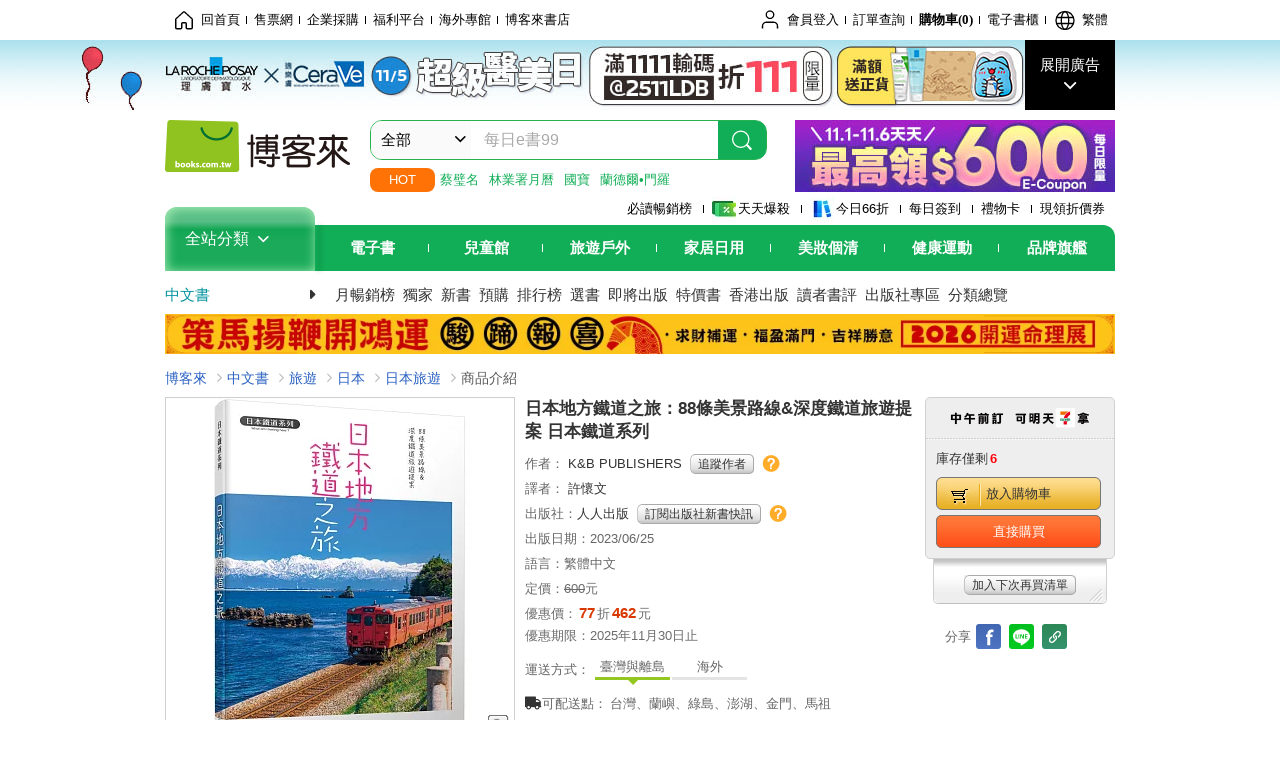

--- FILE ---
content_type: text/html; charset=UTF-8
request_url: https://www.books.com.tw/image/getPictureboxsSrc?items%5B%5D=0010960421
body_size: 99
content:
{"status":true,"data":[{"item":"0010960421","url":null}]}

--- FILE ---
content_type: text/html; charset=UTF-8
request_url: https://www.books.com.tw/br/ra/br_r0vq68ygz?i=0010960421&v=1
body_size: 11394
content:
<span id="url_br_r0vq68ygz__P_br_r0vq68ygz_D_2aabd0_B_1"></span><script>var br_r0vq68ygz_tc={"a":"","t":"i","i":"0010965988%2C0010998196%2C0010954517%2C0010975293%2C0010959440%2C0010992597%2C0010960440%2C0010959899%2C0010966685%2C0010964217%2C0010946762%2C0010960029%2C0010951742%2C0010980578%2C0010957368%2C0010856771%2C0010951744%2C0010966687%2C0010949468%2C0010942403%2C0010787859%2C0010787861%2C0010986493%2C0011006784%2C0010951591%2C0010850224%2C0010954289%2C0010975714%2C0010951743%2C0010950039%2C0010960360%2C0010811087%2C0010799268%2C0010963277%2C0010856773%2C0010945853%2C0010965233%2C0010961667%2C0010975721%2C0010982015%2C0010955385%2C0010975292%2C0010956472%2C0010984955%2C0010951003%2C0010848806%2C0010988152%2C0010955506%2C0011008218%2C0011008219"};var br_r0vq68ygzlist={"event":"view_item_list","ecommerce":{"item_list_id":"br_r0vq68ygz","items":[{"item_id":"0010965988","item_name":"\u65e5\u672c\u89c0\u5149\u5217\u8eca80\u9078\uff1a\u5957\u88dd\u884c\u7a0b\u7cbe\u9078\u7279\u8f2f","price":292,"index":0,"item_category":"001"},{"item_id":"0010998196","item_name":"\u65e5\u672c\u9802\u7d1a\u90f5\u8f2a\u5f0f\u5217\u8eca&\u7f8e\u98df\u4e4b\u65c5\uff1a\u7562\u751f\u96e3\u5fd8\u7684\u6975\u81f4\u5962\u83ef\u9957\u5bb4\u2500\u2500\u65e5\u672c\u9435\u9053\u7cfb\u5217","price":292,"index":1,"item_category":"001"},{"item_id":"0010954517","item_name":"JR PASS\u65b0\u5e79\u7dda\u73a9\u65e5\u672c\u5168\u653b\u7565\uff1a7\u689d\u65c5\u904a\u8def\u7dda+7\u5927\u5206\u5340\u5c0e\u89bd\uff0c\u5f9e\u8cfc\u8cb7\u514c\u63db\u5230\u642d\u4e58\u4f7f\u7528\uff0c\u5f9e\u884c\u7a0b\u898f\u756b\u5230\u6700\u65b0\u8cc7\u8a0a\uff0c\u4e00\u7968\u5230\u5e95\u8f15\u9b06\u904a\u5168\u65e5\u672c","price":294,"index":2,"item_category":"001"},{"item_id":"0010975293","item_name":"\u65b0\u5e79\u7dda\u5168\u8eca\u7a2e\u5b8c\u5168\u5716\u9451(\u4fee\u8a02\u4e8c\u7248)\uff1a\u7db2\u7f85\u6700\u65b0N700S\u5230\u61f7\u820a0\u7cfb\u3001\u8a66\u9a57\u3001\u6aa2\u6e2c\u5217\u8eca","price":385,"index":3,"item_category":"001"},{"item_id":"0010959440","item_name":"\u65e5\u672c\u5c0f\u93ae\u6642\u5149\uff1a\u5f9e\u5c3e\u9053\u51fa\u767c\uff0c\u7e5e\u884c\u65e5\u672c\u6700\u611b\u7684\u5c71\u57ce\u3001\u6d77\u6ff1\u3001\u5c0f\u93ae(\u66a2\u92b7\u589e\u8a02\u7248)","price":387,"index":4,"item_category":"001"},{"item_id":"0010992597","item_name":"\u65e5\u672c\u9435\u9053\u5c0f\u77e5\u8b58\uff1a\u539f\u4f86\u5982\u6b64!\u6709\u8da3\u53c8\u5be6\u7528\u7684\u9435\u9053\u96dc\u5b78 \u65e5\u672c\u9435\u9053\u7cfb\u52174","price":215,"index":5,"item_category":"001"},{"item_id":"0010960440","item_name":"\u4e5d\u5dde\uff1aMM\u54c8\u65e5\u60c5\u5831\u8a8c41","price":385,"index":6,"item_category":"001"},{"item_id":"0010959899","item_name":"\u95dc\u897f\u9435\u9053\u8d85\u5716\u9451\uff1a\u4e00\u672c\u638c\u63e1\u4eac\u962a\u795e\u5217\u8eca\u8def\u7dda!","price":316,"index":7,"item_category":"001"},{"item_id":"0010966685","item_name":"\u7028\u6236\u5167\u6d77\uff1a\u5009\u6577.\u5c3e\u9053.\u5ee3\u5cf6.\u5bae\u5cf6(\u4fee\u8a02\u56db\u7248) \u4eba\u4eba\u904a\u65e5\u672c14","price":277,"index":8,"item_category":"001"},{"item_id":"0010964217","item_name":"60\u6b72\uff0c\u9084\u662f\u60f3\u4e00\u500b\u4eba\u53bb\u65e5\u672cLong Stay\u2500\u2500\u8001\u9752\u6625\u80cc\u5305\u5ba2\u7684\u6a02\u6d3b\u904a\u5b78\u65e5\u8a8c","price":402,"index":9,"item_category":"001"},{"item_id":"0010946762","item_name":"\u65e5\u672c\u9ede\u9910\u5b8c\u5168\u5716\u89e3\u3010\u65b0\u54c1\u8ffd\u52a0\u7248\u3011\uff1a\u770b\u61c2\u83dc\u55ae\u2573\u9806\u5229\u9ede\u9910\u2573\u6b63\u78ba\u5403\u6cd5\uff0c\u4e0d\u6703\u65e5\u6587\u4e5f\u80fd\u524d\u9032\u71d2\u8089\u3001\u62c9\u9eb5\u3001\u58fd\u53f8\u3001\u5c45\u9152\u5c4b10\u5927\u985e\u9910\u5ef3\u98df\u5802","price":300,"index":10,"item_category":"001"},{"item_id":"0010960029","item_name":"\u5317\u6d77\u9053\uff1a\u6700\u65b0\u2027\u6700\u524d\u7dda\u2027\u65c5\u904a\u5168\u653b\u7565","price":315,"index":11,"item_category":"001"},{"item_id":"0010951742","item_name":"\u73a9\u65e5\u672c\u6392\u884c\u7a0b\u8d85\u7c21\u55ae\u3010\u6771\u5377\u3011\uff1a\u6771\u4eac.\u95dc\u6771.\u4e2d\u90e8.\u5317\u6d77\u9053.\u6771\u5317","price":277,"index":12,"item_category":"001"},{"item_id":"0010980578","item_name":"\u5468\u904a\u65e5\u672c.JR PASS\u6700\u5f37\u653b\u7565\uff1a8\u5927\u5340\u57df\u00d730\u7a2ePASS\u00d760\u689d\u884c\u7a0b\uff0c\u5f9e\u8cfc\u7968\u3001\u4f7f\u7528\u5230\u9644\u52a0\u597d\u5eb7\uff0c\u65b0\u624b\u4e5f\u80fd\u8f15\u9b06\u81ea\u7531\u884c(\u9644\u5be6\u7528QA)","price":331,"index":13,"item_category":"001"},{"item_id":"0010957368","item_name":"\u65e5\u672c\u6975\u4e0a\u6e6f\u5bbf100\u9078\uff1a\u6696\u5fc3\u6b3e\u5f85\u00d7\u7f8e\u5473\u6599\u7406\u00d7\u9802\u7d1a\u8a2d\u65bd\uff0c\u4eab\u53d7\u6700\u9ad8\u6eab\u6cc9\u5047\u671f","price":300,"index":14,"item_category":"001"},{"item_id":"0010856771","item_name":"\u65e5\u672cJR\u9435\u9053\u8eca\u8f1b\u5168\u5716\u9451\u2460\u96fb\u8eca\u7bc7","price":276,"index":15,"item_category":"001"},{"item_id":"0010951744","item_name":"\u53bb\u65e5\u672c\u9019\u6a23\u6392\u884c\u7a0b!\u4ea4\u901a&\u7968\u5238\u5236\u9738\u5168\u5716\u89e3\uff0c\u534a\u65e5\u3001\u4e00\u65e5\u81ea\u7531\u898f\u5283\u7d44\u5408\uff0c\u96f6\u7d93\u9a57\u4e5f\u80fd\u5373\u67e5\u5373\u7528\u4e00\u8def\u73a9\u5230\u5e95! \u66a2\u92b7\u589e\u8a02\u7248","price":337,"index":16,"item_category":"001"},{"item_id":"0010966687","item_name":"\u56db\u570b(\u4fee\u8a02\u56db\u7248)\uff1a\u4eba\u4eba\u904a\u65e5\u672c21","price":277,"index":17,"item_category":"001"},{"item_id":"0010949468","item_name":"\u56db\u570b\uff0c\u6df1\u5ea6\u4f11\u65e5\u63d0\u6848\uff1a\u4e00\u5f35JR PASS\u73a9\u5230\u5e95!\u9999\u5ddd\u3001\u611b\u5a9b\u3001\u9ad8\u77e5\u3001\u5fb7\u5cf6\uff0c\u884c\u7a0b\u2573\u4ea4\u901a\u2573\u666f\u9ede\uff0c\u6700\u5168\u9762\u7684\u81ea\u52a9\u653b\u7565! \u66a2\u92b7\u6700\u65b0\u7248","price":315,"index":18,"item_category":"001"},{"item_id":"0010942403","item_name":"\u4eac\u90fd\u4e00\u65e5\u4e58\u8eca\u5238\uff1a\u642d\u5df4\u58eb\u00d7\u5730\u9435\u66a2\u904a43\u689d\u8def\u7dda MM\u54c8\u65e5\u60c5\u5831\u8a8c39","price":292,"index":19,"item_category":"001"},{"item_id":"0010787859","item_name":"\u65e5\u672c\u7d55\u666f\u4e4b\u65c5","price":199,"index":20,"item_category":"001"},{"item_id":"0010787861","item_name":"\u65e5\u672c\u795e\u793e\u8207\u5bfa\u9662\u4e4b\u65c5","price":199,"index":21,"item_category":"001"},{"item_id":"0010986493","item_name":"\u65e5\u672c\u56db\u5b63\u8cde\u82b1\u6307\u5357\uff1a\u651d\u5f71\u611b\u597d\u8005\u7cbe\u9078\u7684224\u500b\u82b1\u5349\u7d55\u666f\u79d8\u5883","price":336,"index":22,"item_category":"001"},{"item_id":"0011006784","item_name":"\u65b0\u5e79\u7dda\u5beb\u771f\u66f8\uff1a\u7528\u5927\u5716\u7247\u6b23\u8cde0\u7cfb\u5230\u6700\u65b0E8\u7cfb\u7684\u5404\u7a2e\u5857\u88dd\u2500\u2500\u65e5\u672c\u9435\u9053\u7cfb\u52176","price":292,"index":23,"item_category":"001"},{"item_id":"0010951591","item_name":"\u65b0 \u65e5\u672c\u8d85\u7f8e\u7d55\u666f\u8207\u7955\u5883\uff1a150\u8655\u6700\u4ee4\u4eba\u9a5a\u5947\u3001\u6700\u5177\u5fc3\u9748\u7642\u7652\u80fd\u91cf\u7684\u65e5\u672c\u7d55\u666f\u8207\u7955\u5883\uff0c\u73fe\u5728\u5c31\u60f3\u7acb\u523b\u51fa\u767c!","price":355,"index":24,"item_category":"001"},{"item_id":"0010850224","item_name":"\u5361\u74e6\u7d0d\u2573\u7e8c\u65e5\u672c100\u540d\u57ce\u5b8c\u5168\u5236\u9738(\u9644\u300a\u653b\u57ce\u7b46\u8a18\u300b\u5c0f\u518a)","price":345,"index":25,"item_category":"001"},{"item_id":"0010954289","item_name":"\u5c71\u9670\u5c71\u967d\uff1a\u9435\u8def\u5468\u904a\u5238+\u9752\u662518\u4ea4\u901a\u5168\u653b\u7565\uff0c\u73a9\u904d\u5ca1\u5c71\u2027\u9ce5\u53d6\u2027\u5c71\u53e3\u2027\u5cf6\u6839\u30102023~2024\u5e74\u7248\u3011","price":279,"index":26,"item_category":"001"},{"item_id":"0010975714","item_name":"\u65e5\u672c\u6eab\u6cc9\u7a76\u6975\u4e8b\u5178\u3010\u66a2\u92b7\u65b0\u7248\u3011\uff1a\u5927\u4eba\u7684\u65c5\u884c\uff0c220+\u7cbe\u9078\u540d\u6e6f\u653b\u7565\uff0c\u98df\u6cca\u79ae\u5100\u3001\u6e6f\u753a\u5178\u6545\u3001\u6cc9\u8cea\u8a55\u6bd4\uff0c\u5168\u65e5\u672c\u6eab\u6cc9\u6df1\u5ea6\u6848\u5167","price":337,"index":27,"item_category":"001"},{"item_id":"0010951743","item_name":"\u73a9\u65e5\u672c\u6392\u884c\u7a0b\u8d85\u7c21\u55ae\u3010\u897f\u5377\u3011\uff1a\u95dc\u897f.\u5317\u9678.\u5c71\u9670\u5c71\u967d.\u56db\u570b.\u4e5d\u5dde.\u6c96\u7e69","price":277,"index":28,"item_category":"001"},{"item_id":"0010950039","item_name":"\u65e5\u672c\u5fa1\u6731\u5370\u5c0f\u65c5\u884c\uff1a\u795e\u793e\u5bfa\u9662\u7684\u7948\u798f\u53c3\u62dc\u5de1\u79ae(\u4e8c\u7248)","price":259,"index":29,"item_category":"001"},{"item_id":"0010960360","item_name":"\u5927\u585a\u592a\u592a\u5e36\u4f60\u5403\u65e5\u672c\uff1a\u98f2\u98df\u6587\u5316\u3001\u5730\u65b9\u6599\u7406\u3001\u661f\u7d1a\u98df\u6750 \u3001\u5df7\u5f04\u7f8e\u98df\u3001\u5922\u5e7b\u751c\u9ede\u3001\u4eba\u6c23\u4f34\u624b\u79ae\uff0c\u5728\u5730\u4eba\u624d\u77e5\u9053\u7684\u7f8e\u98df\u79d8\u5883\u5168\u6536\u9304\u3002","price":374,"index":30,"item_category":"001"},{"item_id":"0010811087","item_name":"\u6771\u4eac\u8857\u9053\u6563\u6b65\u5716\u9451\uff1a\u5c11\u70ba\u4eba\u77e5\uff0c\u7d50\u5408\u5efa\u7bc9\u3001\u6b77\u53f2\u3001\u5730\u5f62\uff0c\u503c\u5f97\u7d30\u7d30\u54c1\u5473\u7684\u57ce\u5e02\u6563\u6b65\u8def\u7dda25\u9078","price":276,"index":31,"item_category":"001"},{"item_id":"0010799268","item_name":"\u4f60\u60f3\u6d3b\u51fa\u600e\u6a23\u7684\u4eba\u751f?\u3010\u54c1\u683c\u5f62\u5851\u7d93\u5178\uff0c\u5bae\u5d0e\u99ff\u70ba\u5b83\u5fa9\u51fa\uff0c\u89aa\u81ea\u6539\u7de8\u96fb\u5f71\u3011","price":229,"index":32,"item_category":"001"},{"item_id":"0010963277","item_name":"\u4e16\u754c\u5f69\u7e6a\u98db\u6a5f\u5716\u9451\uff1a\u6536\u9304730\u7a2e\u7279\u8272\u4e3b\u984c\u5857\u88dd! \u4e16\u754c\u98db\u6a5f\u7cfb\u52179","price":423,"index":33,"item_category":"001"},{"item_id":"0010856773","item_name":"\u65e5\u672cJR\u9435\u9053\u8eca\u8f1b\u5168\u5716\u9451\u2461\u6c23\u52d5\u8eca\u7bc7","price":276,"index":34,"item_category":"001"},{"item_id":"0010945853","item_name":"\u53bb\u65e5\u672c\u81ea\u52a9\u65c5\u884c!\u7d66\u8d85\u65b0\u624b\u7684\u65c5\u904a\u5bc6\u6280\u5168\u5716\u89e3\uff1a\u4ea4\u901a\u653b\u7565X\u98df\u5bbf\u73a9\u8cb7X\u65c5\u7a0b\u898f\u5283\uff0c\u6709\u554f\u5fc5\u7b54\u842c\u7528QA \u66a2\u92b7\u6700\u65b0\u7248","price":262,"index":35,"item_category":"001"},{"item_id":"0010965233","item_name":"\u5f69\u8272\u5168\u5716\u89e3!\u9435\u9053\u8ff7\u7684\u7b2c\u4e00\u672c\u66f8\u3010\u9435\u9053\u89c0\u5149\u5e74\u5f8c\u6700\u65b0\u4fee\u8a02\u7248\u3011","price":315,"index":36,"item_category":"001"},{"item_id":"0010961667","item_name":"\u5317\u6b50\u6975\u5149\u65c5\u884c\uff1a\u82ac\u862d\u3001\u745e\u5178\u3001\u632a\u5a01\uff0c\u81ea\u52a9\u898f\u5283 X\u4eba\u6c23\u666f\u9edeX\u6975\u5730\u6d3b\u52d5\uff0c\u6b64\u751f\u5fc5\u53bb\u5922\u60f3\u65c5\u7a0b\u8d85\u5b8c\u6574\u898f\u5283!\u4e8c\u7248","price":322,"index":37,"item_category":"001"},{"item_id":"0010975721","item_name":"\u51fa\u767c!\u65e5\u672c\u81ea\u52a9\u65c5\u884c\u2500\u4e00\u770b\u5c31\u61c2 \u65c5\u904a\u5716\u89e3Step by Step 2024-2025","price":300,"index":38,"item_category":"001"},{"item_id":"0010982015","item_name":"\u9435\u9053\u900f\u8996\u5716\u9451\uff1a15\u6b3e\u65e5\u672c\u5217\u8eca\u5167\u90e8\u5927\u5716\u89e3!","price":300,"index":39,"item_category":"001"},{"item_id":"0010955385","item_name":"\u51fa\u767c!\u6771\u4eac\u81ea\u52a9\u65c5\u884c.2023-2024\uff1a\u4e00\u770b\u5c31\u61c2\u65c5\u904a\u5716\u89e3Step by Step","price":250,"index":40,"item_category":"001"},{"item_id":"0010975292","item_name":"\u4e16\u754c\u9ad8\u901f\u9435\u9053\uff1a\u5404\u570b\u77e5\u540d\u9ad8\u9435\u5efa\u8a2d\u8a08\u756b\u8207\u6700\u65b0\u578b\u8eca\u8f1b \u4eba\u4eba\u4f3d\u5229\u756539","price":346,"index":41,"item_category":"001"},{"item_id":"0010956472","item_name":"\u6771\u4eac\u8fd1\u90ca\u653b\u7565\u5b8c\u5168\u5236\u97382023-2024","price":316,"index":42,"item_category":"001"},{"item_id":"0010984955","item_name":"\u4eac\u90fd \u6642\u4ee4\u751f\u6d3b365\u65e5\uff1a\u8ddf\u8457\u53e4\u90fd\u7bc0\u6c23\uff0c\u54c1\u5473\u6625\u590f\u79cb\u51ac","price":537,"index":43,"item_category":"001"},{"item_id":"0010951003","item_name":"\u6771\u4eac\u8fd1\u90ca\u4e00\u6cca\u4e8c\u65e5","price":315,"index":44,"item_category":"001"},{"item_id":"0010848806","item_name":"\u65e5\u672c\uff0c\u4e00\u65e5\u9060\u65b9\uff1a\u767c\u73fe\u96b1\u85cf\u7248\u7684\u65e5\u672c!36\u500b\u4e00\u5b9a\u8981\u8d70\u7684\u7d93\u5178\u8f15\u65c5\u884c(\u66a2\u92b7\u589e\u8a02\u7248)","price":337,"index":45,"item_category":"001"},{"item_id":"0010988152","item_name":"\u65e5\u672c\u795e\u793e\u8d85\u5716\u89e3\uff1a54\u500bQ&A\u770b\u61c2\u53c3\u8a2a\u79ae\u5100\u00d7\u516b\u767e\u842c\u795e\u00d7\u5947\u7279\u796d\u5178\uff0c\u9084\u6709\u6b64\u751f\u5fc5\u8a2a\u7684\u795e\u793e\u6e05\u55ae\uff0c\u8b93\u53c3\u62dc\u904e\u7a0b\u66f4\u6709\u8da3","price":284,"index":46,"item_category":"001"},{"item_id":"0010955506","item_name":"\u6b50\u6d32\u4e0d\u8cb4\uff1a \u89e3\u93967\u570b13\u5ea7\u57ce\u5e02\uff0c\u9ad8CP\u65c5\u884c\u5927\u4f5c\u6230!\u5f9e\u898f\u5283\u5230\u9ad4\u9a57\uff0c\u79c1\u623f\u5bc6\u6280\u5927\u516c\u958b!","price":426,"index":47,"item_category":"001"},{"item_id":"0011008218","item_name":"\u65e5\u672c\u9435\u9053\u653b\u7565\u3010\u95dc\u6771\u30fb\u5317\u6d77\u9053\u30fb\u6771\u5317\u30fb\u4e2d\u90e8\u3011: PASS\u9019\u6a23\u8cb7\u6700\u5212\u7b97!\u4ea4\u901ax\u8cfc\u7968x\u98df\u5bbf\u73a9\u8cb7\uff0c\u6700\u5f37\u706b\u8eca\u6307\u5357","price":331,"index":48,"item_category":"001"},{"item_id":"0011008219","item_name":"\u65e5\u672c\u9435\u9053\u653b\u7565\u3010\u95dc\u897f\u30fb\u4e5d\u5dde\u30fb\u56db\u570b\u30fb\u5c71\u9670\u5c71\u967d\u30fb\u5317\u9678\u3011\uff1aPASS\u9019\u6a23\u8cb7\u6700\u5212\u7b97!\u4ea4\u901ax\u8cfc\u7968x\u98df\u5bbf\u73a9\u8cb7\uff0c\u6700\u5f37\u706b\u8eca\u6307\u5357","price":331,"index":49,"item_category":"001"}]}};dataLayer.push({ecommerce:null});dataLayer.push(br_r0vq68ygzlist);$("<img/>").attr({'src':'//mercury.books.com.tw/logs/br/_bt.gif?brid=P_br_r0vq68ygz_D_2aabd0_B_1&a=&t=i&i=0010965988%2C0010998196%2C0010954517%2C0010975293%2C0010959440%2C0010992597%2C0010960440%2C0010959899%2C0010966685%2C0010964217%2C0010946762%2C0010960029%2C0010951742%2C0010980578%2C0010957368%2C0010856771%2C0010951744%2C0010966687%2C0010949468%2C0010942403%2C0010787859%2C0010787861%2C0010986493%2C0011006784%2C0010951591%2C0010850224%2C0010954289%2C0010975714%2C0010951743%2C0010950039%2C0010960360%2C0010811087%2C0010799268%2C0010963277%2C0010856773%2C0010945853%2C0010965233%2C0010961667%2C0010975721%2C0010982015%2C0010955385%2C0010975292%2C0010956472%2C0010984955%2C0010951003%2C0010848806%2C0010988152%2C0010955506%2C0011008218%2C0011008219',"referrerpolicy":"unsafe-url"});head.load("//jci.book.com.tw/jss/br/br_screen.min.js?v=230309", function() {window.onscroll=brthrottle();$(window).scroll();});</script><div class="mod type02_s009 clearfix"><a name=""></a><h3>買了此商品的人，也買了...</h3><div class="mod_no clearfix"><div class="rotater clearfix"><ul><li class="here" id="li_ext_br_r0vq68ygz_page_1"><a class="br_r0vq68ygz" href="javascript:;" title="第1頁" id="ext_br_r0vq68ygz-1"><span>第1頁</span></a></li><li  id="li_ext_br_r0vq68ygz_page_2"><a class="br_r0vq68ygz" href="javascript:;" title="第2頁" id="ext_br_r0vq68ygz-2"><span>第2頁</span></a></li><li  id="li_ext_br_r0vq68ygz_page_3"><a class="br_r0vq68ygz" href="javascript:;" title="第3頁" id="ext_br_r0vq68ygz-3"><span>第3頁</span></a></li><li  id="li_ext_br_r0vq68ygz_page_4"><a class="br_r0vq68ygz" href="javascript:;" title="第4頁" id="ext_br_r0vq68ygz-4"><span>第4頁</span></a></li><li  id="li_ext_br_r0vq68ygz_page_5"><a class="br_r0vq68ygz" href="javascript:;" title="第5頁" id="ext_br_r0vq68ygz-5"><span>第5頁</span></a></li><li  id="li_ext_br_r0vq68ygz_page_6"><a class="br_r0vq68ygz" href="javascript:;" title="第6頁" id="ext_br_r0vq68ygz-6"><span>第6頁</span></a></li><li  id="li_ext_br_r0vq68ygz_page_7"><a class="br_r0vq68ygz" href="javascript:;" title="第7頁" id="ext_br_r0vq68ygz-7"><span>第7頁</span></a></li><li  id="li_ext_br_r0vq68ygz_page_8"><a class="br_r0vq68ygz" href="javascript:;" title="第8頁" id="ext_br_r0vq68ygz-8"><span>第8頁</span></a></li><li  id="li_ext_br_r0vq68ygz_page_9"><a class="br_r0vq68ygz" href="javascript:;" title="第9頁" id="ext_br_r0vq68ygz-9"><span>第9頁</span></a></li><li  id="li_ext_br_r0vq68ygz_page_10"><a class="br_r0vq68ygz" href="javascript:;" title="第10頁" id="ext_br_r0vq68ygz-10"><span>第10頁</span></a></li></ul></div><a id="ext_br_r0vq68ygz-swleft" class="ext_br_r0vq68ygz switch swleft" href="javascript:; title="上頁"><span>上頁</span></a><a id="ext_br_r0vq68ygz-swright" class="ext_br_r0vq68ygz switch swright" href="javascript:;" title="下頁"><span>下頁</span></a><div class="box clearfix"><ul class="set_item_6 clearfix"><li id="li_ext_br_r0vq68ygz-0" class="li_ext_br_r0vq68ygz item"><a href="https://www.books.com.tw/products/0010965988?loc=P_br_r0vq68ygz_D_2aabd0_B_1" onclick="prodclickga4(br_r0vq68ygzlist, 0)" class="cov_a"><div class="special_border_div"><img class="special_border" name="M201101_090_view_0010965988"  style="display:none"><script>                $("[name='M201101_090_view_0010965988']").each(function() {                     loadPicturebox($(this),'0010965988');                });  </script></div><img class="cover" src="//im1.book.com.tw/image/getImage?i=https://www.books.com.tw/img/001/096/59/0010965988.jpg&v=64dca546k&w=210&h=210" alt="日本觀光列車80選：套裝行程精選特輯"></a><div class="type02_bd-a"><h4><a href="https://www.books.com.tw/products/0010965988?loc=P_br_r0vq68ygz_D_2aabd0_B_1" onclick="prodclickga4(br_r0vq68ygzlist, 0)">日本觀光列車80選：套裝行程精選特輯</a></h4><ul class="msg"><li class="price_a">優惠價：<strong><b>77</b></strong>折<strong><b>292</b></strong>元</li></ul></div></li><li id="li_ext_br_r0vq68ygz-1" class="li_ext_br_r0vq68ygz item"><a href="https://www.books.com.tw/products/0010998196?loc=P_br_r0vq68ygz_D_2aabd0_B_1" onclick="prodclickga4(br_r0vq68ygzlist, 1)" class="cov_a"><div class="special_border_div"><img class="special_border" name="M201101_090_view_0010998196"  style="display:none"><script>                $("[name='M201101_090_view_0010998196']").each(function() {                     loadPicturebox($(this),'0010998196');                });  </script></div><img class="cover" src="//im1.book.com.tw/image/getImage?i=https://www.books.com.tw/img/001/099/81/0010998196.jpg&v=66bb4416k&w=210&h=210" alt="日本頂級郵輪式列車&amp;美食之旅：畢生難忘的極致奢華饗宴──日本鐵道系列"></a><div class="type02_bd-a"><h4><a href="https://www.books.com.tw/products/0010998196?loc=P_br_r0vq68ygz_D_2aabd0_B_1" onclick="prodclickga4(br_r0vq68ygzlist, 1)">日本頂級郵輪式列車&amp;美食之旅：畢生難忘的極致奢華饗宴──日本鐵道系列</a></h4><ul class="msg"><li class="price_a">優惠價：<strong><b>77</b></strong>折<strong><b>292</b></strong>元</li></ul></div></li><li id="li_ext_br_r0vq68ygz-2" class="li_ext_br_r0vq68ygz item"><a href="https://www.books.com.tw/products/0010954517?loc=P_br_r0vq68ygz_D_2aabd0_B_1" onclick="prodclickga4(br_r0vq68ygzlist, 2)" class="cov_a"><div class="special_border_div"><img class="special_border" name="M201101_090_view_0010954517"  style="display:none"><script>                $("[name='M201101_090_view_0010954517']").each(function() {                     loadPicturebox($(this),'0010954517');                });  </script></div><img class="cover" src="//im2.book.com.tw/image/getImage?i=https://www.books.com.tw/img/001/095/45/0010954517.jpg&v=642ff126k&w=210&h=210" alt="JR PASS新幹線玩日本全攻略：7條旅遊路線+7大分區導覽，從購買兌換到搭乘使用，從行程規畫到最新資訊，一票到底輕鬆遊全日本"></a><div class="type02_bd-a"><h4><a href="https://www.books.com.tw/products/0010954517?loc=P_br_r0vq68ygz_D_2aabd0_B_1" onclick="prodclickga4(br_r0vq68ygzlist, 2)">JR PASS新幹線玩日本全攻略：7條旅遊路線+7大分區導覽，從購買兌換到搭乘使用，從行程規畫到最新資訊，一票到底輕鬆遊全日本</a></h4><ul class="msg"><li class="price_a">優惠價：<strong><b>7</b></strong>折<strong><b>294</b></strong>元</li></ul></div></li><li id="li_ext_br_r0vq68ygz-3" class="li_ext_br_r0vq68ygz item"><a href="https://www.books.com.tw/products/0010975293?loc=P_br_r0vq68ygz_D_2aabd0_B_1" onclick="prodclickga4(br_r0vq68ygzlist, 3)" class="cov_a"><div class="special_border_div"><img class="special_border" name="M201101_090_view_0010975293"  style="display:none"><script>                $("[name='M201101_090_view_0010975293']").each(function() {                     loadPicturebox($(this),'0010975293');                });  </script></div><img class="cover" src="//im2.book.com.tw/image/getImage?i=https://www.books.com.tw/img/001/097/52/0010975293.jpg&v=6565cf7bk&w=210&h=210" alt="新幹線全車種完全圖鑑(修訂二版)：網羅最新N700S到懷舊0系、試驗、檢測列車"></a><div class="type02_bd-a"><h4><a href="https://www.books.com.tw/products/0010975293?loc=P_br_r0vq68ygz_D_2aabd0_B_1" onclick="prodclickga4(br_r0vq68ygzlist, 3)">新幹線全車種完全圖鑑(修訂二版)：網羅最新N700S到懷舊0系、試驗、檢測列車</a></h4><ul class="msg"><li class="price_a">優惠價：<strong><b>77</b></strong>折<strong><b>385</b></strong>元</li></ul></div></li><li id="li_ext_br_r0vq68ygz-4" class="li_ext_br_r0vq68ygz item last"><a href="https://www.books.com.tw/products/0010959440?loc=P_br_r0vq68ygz_D_2aabd0_B_1" onclick="prodclickga4(br_r0vq68ygzlist, 4)" class="cov_a"><div class="special_border_div"><img class="special_border" name="M201101_090_view_0010959440"  style="display:none"><script>                $("[name='M201101_090_view_0010959440']").each(function() {                     loadPicturebox($(this),'0010959440');                });  </script></div><img class="cover" src="//im1.book.com.tw/image/getImage?i=https://www.books.com.tw/img/001/095/94/0010959440.jpg&v=64805cb1k&w=210&h=210" alt="日本小鎮時光：從尾道出發，繞行日本最愛的山城、海濱、小鎮(暢銷增訂版)"></a><div class="type02_bd-a"><h4><a href="https://www.books.com.tw/products/0010959440?loc=P_br_r0vq68ygz_D_2aabd0_B_1" onclick="prodclickga4(br_r0vq68ygzlist, 4)">日本小鎮時光：從尾道出發，繞行日本最愛的山城、海濱、小鎮(暢銷增訂版)</a></h4><ul class="msg"><li class="price_a">優惠價：<strong><b>79</b></strong>折<strong><b>387</b></strong>元</li></ul></div></li><li id="li_ext_br_r0vq68ygz-5" class="li_ext_br_r0vq68ygz item"><a href="https://www.books.com.tw/products/0010992597?loc=P_br_r0vq68ygz_D_2aabd0_B_1" onclick="prodclickga4(br_r0vq68ygzlist, 5)" class="cov_a"><div class="special_border_div"><img class="special_border" name="M201101_090_view_0010992597"  style="display:none"><script>                $("[name='M201101_090_view_0010992597']").each(function() {                     loadPicturebox($(this),'0010992597');                });  </script></div><img class="cover" src="//im2.book.com.tw/image/getImage?i=https://www.books.com.tw/img/001/099/25/0010992597.jpg&v=66701060k&w=210&h=210" alt="日本鐵道小知識：原來如此!有趣又實用的鐵道雜學 日本鐵道系列4"></a><div class="type02_bd-a"><h4><a href="https://www.books.com.tw/products/0010992597?loc=P_br_r0vq68ygz_D_2aabd0_B_1" onclick="prodclickga4(br_r0vq68ygzlist, 5)">日本鐵道小知識：原來如此!有趣又實用的鐵道雜學 日本鐵道系列4</a></h4><ul class="msg"><li class="price_a">優惠價：<strong><b>77</b></strong>折<strong><b>215</b></strong>元</li></ul></div></li><li id="li_ext_br_r0vq68ygz-6" class="li_ext_br_r0vq68ygz item"><a href="https://www.books.com.tw/products/0010960440?loc=P_br_r0vq68ygz_D_2aabd0_B_1" onclick="prodclickga4(br_r0vq68ygzlist, 6)" class="cov_a"><div class="special_border_div"><img class="special_border" name="M201101_090_view_0010960440"  style="display:none"><script>                $("[name='M201101_090_view_0010960440']").each(function() {                     loadPicturebox($(this),'0010960440');                });  </script></div><img class="cover" src="//im1.book.com.tw/image/getImage?i=https://www.books.com.tw/img/001/096/04/0010960440.jpg&v=648d8c54k&w=210&h=210" alt="九州：MM哈日情報誌41"></a><div class="type02_bd-a"><h4><a href="https://www.books.com.tw/products/0010960440?loc=P_br_r0vq68ygz_D_2aabd0_B_1" onclick="prodclickga4(br_r0vq68ygzlist, 6)">九州：MM哈日情報誌41</a></h4><ul class="msg"><li class="price_a">優惠價：<strong><b>77</b></strong>折<strong><b>385</b></strong>元</li></ul></div></li><li id="li_ext_br_r0vq68ygz-7" class="li_ext_br_r0vq68ygz item"><a href="https://www.books.com.tw/products/0010959899?loc=P_br_r0vq68ygz_D_2aabd0_B_1" onclick="prodclickga4(br_r0vq68ygzlist, 7)" class="cov_a"><div class="special_border_div"><img class="special_border" name="M201101_090_view_0010959899"  style="display:none"><script>                $("[name='M201101_090_view_0010959899']").each(function() {                     loadPicturebox($(this),'0010959899');                });  </script></div><img class="cover" src="//im2.book.com.tw/image/getImage?i=https://www.books.com.tw/img/001/095/98/0010959899.jpg&v=648d8b2ck&w=210&h=210" alt="關西鐵道超圖鑑：一本掌握京阪神列車路線!"></a><div class="type02_bd-a"><h4><a href="https://www.books.com.tw/products/0010959899?loc=P_br_r0vq68ygz_D_2aabd0_B_1" onclick="prodclickga4(br_r0vq68ygzlist, 7)">關西鐵道超圖鑑：一本掌握京阪神列車路線!</a></h4><ul class="msg"><li class="price_a">優惠價：<strong><b>79</b></strong>折<strong><b>316</b></strong>元</li></ul></div></li><li id="li_ext_br_r0vq68ygz-8" class="li_ext_br_r0vq68ygz item"><a href="https://www.books.com.tw/products/0010966685?loc=P_br_r0vq68ygz_D_2aabd0_B_1" onclick="prodclickga4(br_r0vq68ygzlist, 8)" class="cov_a"><div class="special_border_div"><img class="special_border" name="M201101_090_view_0010966685"  style="display:none"><script>                $("[name='M201101_090_view_0010966685']").each(function() {                     loadPicturebox($(this),'0010966685');                });  </script></div><img class="cover" src="//im2.book.com.tw/image/getImage?i=https://www.books.com.tw/img/001/096/66/0010966685.jpg&v=64e5edf9k&w=210&h=210" alt="瀨戶內海：倉敷.尾道.廣島.宮島(修訂四版) 人人遊日本14"></a><div class="type02_bd-a"><h4><a href="https://www.books.com.tw/products/0010966685?loc=P_br_r0vq68ygz_D_2aabd0_B_1" onclick="prodclickga4(br_r0vq68ygzlist, 8)">瀨戶內海：倉敷.尾道.廣島.宮島(修訂四版) 人人遊日本14</a></h4><ul class="msg"><li class="price_a">優惠價：<strong><b>77</b></strong>折<strong><b>277</b></strong>元</li></ul></div></li><li id="li_ext_br_r0vq68ygz-9" class="li_ext_br_r0vq68ygz item last"><a href="https://www.books.com.tw/products/0010964217?loc=P_br_r0vq68ygz_D_2aabd0_B_1" onclick="prodclickga4(br_r0vq68ygzlist, 9)" class="cov_a"><div class="special_border_div"><img class="special_border" name="M201101_090_view_0010964217"  style="display:none"><script>                $("[name='M201101_090_view_0010964217']").each(function() {                     loadPicturebox($(this),'0010964217');                });  </script></div><img class="cover" src="//im2.book.com.tw/image/getImage?i=https://www.books.com.tw/img/001/096/42/0010964217.jpg&v=65053069k&w=210&h=210" alt="60歲，還是想一個人去日本Long Stay──老青春背包客的樂活遊學日誌"></a><div class="type02_bd-a"><h4><a href="https://www.books.com.tw/products/0010964217?loc=P_br_r0vq68ygz_D_2aabd0_B_1" onclick="prodclickga4(br_r0vq68ygzlist, 9)">60歲，還是想一個人去日本Long Stay──老青春背包客的樂活遊學日誌</a></h4><ul class="msg"><li class="price_a">優惠價：<strong><b>79</b></strong>折<strong><b>402</b></strong>元</li></ul></div></li><li id="li_ext_br_r0vq68ygz-10" class="li_ext_br_r0vq68ygz item"><a href="https://www.books.com.tw/products/0010946762?loc=P_br_r0vq68ygz_D_2aabd0_B_1" onclick="prodclickga4(br_r0vq68ygzlist, 10)" class="cov_a"><div class="special_border_div"><img class="special_border" name="M201101_090_view_0010946762"  style="display:none"><script>                $("[name='M201101_090_view_0010946762']").each(function() {                     loadPicturebox($(this),'0010946762');                });  </script></div><img class="cover" src="//im1.book.com.tw/image/getImage?i=https://www.books.com.tw/img/001/094/67/0010946762.jpg&v=63b8f5fek&w=210&h=210" alt="日本點餐完全圖解【新品追加版】：看懂菜單╳順利點餐╳正確吃法，不會日文也能前進燒肉、拉麵、壽司、居酒屋10大類餐廳食堂"></a><div class="type02_bd-a"><h4><a href="https://www.books.com.tw/products/0010946762?loc=P_br_r0vq68ygz_D_2aabd0_B_1" onclick="prodclickga4(br_r0vq68ygzlist, 10)">日本點餐完全圖解【新品追加版】：看懂菜單╳順利點餐╳正確吃法，不會日文也能前進燒肉、拉麵、壽司、居酒屋10大類餐廳食堂</a></h4><ul class="msg"><li class="price_a">優惠價：<strong><b>75</b></strong>折<strong><b>300</b></strong>元</li></ul></div></li><li id="li_ext_br_r0vq68ygz-11" class="li_ext_br_r0vq68ygz item"><a href="https://www.books.com.tw/products/0010960029?loc=P_br_r0vq68ygz_D_2aabd0_B_1" onclick="prodclickga4(br_r0vq68ygzlist, 11)" class="cov_a"><div class="special_border_div"><img class="special_border" name="M201101_090_view_0010960029"  style="display:none"><script>                $("[name='M201101_090_view_0010960029']").each(function() {                     loadPicturebox($(this),'0010960029');                });  </script></div><img class="cover" src="//im2.book.com.tw/image/getImage?i=https://www.books.com.tw/img/001/096/00/0010960029.jpg&v=648996f0k&w=210&h=210" alt="北海道：最新‧最前線‧旅遊全攻略"></a><div class="type02_bd-a"><h4><a href="https://www.books.com.tw/products/0010960029?loc=P_br_r0vq68ygz_D_2aabd0_B_1" onclick="prodclickga4(br_r0vq68ygzlist, 11)">北海道：最新‧最前線‧旅遊全攻略</a></h4><ul class="msg"><li class="price_a">優惠價：<strong><b>7</b></strong>折<strong><b>315</b></strong>元</li></ul></div></li><li id="li_ext_br_r0vq68ygz-12" class="li_ext_br_r0vq68ygz item"><a href="https://www.books.com.tw/products/0010951742?loc=P_br_r0vq68ygz_D_2aabd0_B_1" onclick="prodclickga4(br_r0vq68ygzlist, 12)" class="cov_a"><div class="special_border_div"><img class="special_border" name="M201101_090_view_0010951742"  style="display:none"><script>                $("[name='M201101_090_view_0010951742']").each(function() {                     loadPicturebox($(this),'0010951742');                });  </script></div><img class="cover" src="//im1.book.com.tw/image/getImage?i=https://www.books.com.tw/img/001/095/17/0010951742.jpg&v=6411ac44k&w=210&h=210" alt="玩日本排行程超簡單【東卷】：東京.關東.中部.北海道.東北"></a><div class="type02_bd-a"><h4><a href="https://www.books.com.tw/products/0010951742?loc=P_br_r0vq68ygz_D_2aabd0_B_1" onclick="prodclickga4(br_r0vq68ygzlist, 12)">玩日本排行程超簡單【東卷】：東京.關東.中部.北海道.東北</a></h4><ul class="msg"><li class="price_a">優惠價：<strong><b>66</b></strong>折<strong><b>277</b></strong>元</li></ul></div></li><li id="li_ext_br_r0vq68ygz-13" class="li_ext_br_r0vq68ygz item"><a href="https://www.books.com.tw/products/0010980578?loc=P_br_r0vq68ygz_D_2aabd0_B_1" onclick="prodclickga4(br_r0vq68ygzlist, 13)" class="cov_a"><div class="special_border_div"><img class="special_border" name="M201101_090_view_0010980578"  style="display:none"><script>                $("[name='M201101_090_view_0010980578']").each(function() {                     loadPicturebox($(this),'0010980578');                });  </script></div><img class="cover" src="//im1.book.com.tw/image/getImage?i=https://www.books.com.tw/img/001/098/05/0010980578.jpg&v=65b9e62ek&w=210&h=210" alt="周遊日本.JR PASS最強攻略：8大區域&times;30種PASS&times;60條行程，從購票、使用到附加好康，新手也能輕鬆自由行(附實用QA)"></a><div class="type02_bd-a"><h4><a href="https://www.books.com.tw/products/0010980578?loc=P_br_r0vq68ygz_D_2aabd0_B_1" onclick="prodclickga4(br_r0vq68ygzlist, 13)">周遊日本.JR PASS最強攻略：8大區域&times;30種PASS&times;60條行程，從購票、使用到附加好康，新手也能輕鬆自由行(附實用QA)</a></h4><ul class="msg"><li class="price_a">優惠價：<strong><b>79</b></strong>折<strong><b>331</b></strong>元</li></ul></div></li><li id="li_ext_br_r0vq68ygz-14" class="li_ext_br_r0vq68ygz item last"><a href="https://www.books.com.tw/products/0010957368?loc=P_br_r0vq68ygz_D_2aabd0_B_1" onclick="prodclickga4(br_r0vq68ygzlist, 14)" class="cov_a"><div class="special_border_div"><img class="special_border" name="M201101_090_view_0010957368"  style="display:none"><script>                $("[name='M201101_090_view_0010957368']").each(function() {                     loadPicturebox($(this),'0010957368');                });  </script></div><img class="cover" src="https://im1.book.com.tw/image/getImage?i=https://www.books.com.tw/img/001/095/73/0010957368.jpg&v=64675dbck&w=210&h=210" alt="日本極上湯宿100選：暖心款待&times;美味料理&times;頂級設施，享受最高溫泉假期"></a><div class="type02_bd-a"><h4><a href="https://www.books.com.tw/products/0010957368?loc=P_br_r0vq68ygz_D_2aabd0_B_1" onclick="prodclickga4(br_r0vq68ygzlist, 14)">日本極上湯宿100選：暖心款待&times;美味料理&times;頂級設施，享受最高溫泉假期</a></h4><ul class="msg"><li class="price_a">優惠價：<strong><b>79</b></strong>折<strong><b>300</b></strong>元</li></ul></div></li><li id="li_ext_br_r0vq68ygz-15" class="li_ext_br_r0vq68ygz item"><a href="https://www.books.com.tw/products/0010856771?loc=P_br_r0vq68ygz_D_2aabd0_B_1" onclick="prodclickga4(br_r0vq68ygzlist, 15)" class="cov_a"><div class="special_border_div"><img class="special_border" name="M201101_090_view_0010856771"  style="display:none"><script>                $("[name='M201101_090_view_0010856771']").each(function() {                     loadPicturebox($(this),'0010856771');                });  </script></div><img class="cover" src="//im2.book.com.tw/image/getImage?i=https://www.books.com.tw/img/001/085/67/0010856771.jpg&v=5ea2bfack&w=210&h=210" alt="日本JR鐵道車輛全圖鑑①電車篇"></a><div class="type02_bd-a"><h4><a href="https://www.books.com.tw/products/0010856771?loc=P_br_r0vq68ygz_D_2aabd0_B_1" onclick="prodclickga4(br_r0vq68ygzlist, 15)">日本JR鐵道車輛全圖鑑①電車篇</a></h4><ul class="msg"><li class="price_a">優惠價：<strong><b>79</b></strong>折<strong><b>276</b></strong>元</li></ul></div></li><li id="li_ext_br_r0vq68ygz-16" class="li_ext_br_r0vq68ygz item"><a href="https://www.books.com.tw/products/0010951744?loc=P_br_r0vq68ygz_D_2aabd0_B_1" onclick="prodclickga4(br_r0vq68ygzlist, 16)" class="cov_a"><div class="special_border_div"><img class="special_border" name="M201101_090_view_0010951744"  style="display:none"><script>                $("[name='M201101_090_view_0010951744']").each(function() {                     loadPicturebox($(this),'0010951744');                });  </script></div><img class="cover" src="//im1.book.com.tw/image/getImage?i=https://www.books.com.tw/img/001/095/17/0010951744.jpg&v=661a0b06k&w=210&h=210" alt="去日本這樣排行程!交通&amp;票券制霸全圖解，半日、一日自由規劃組合，零經驗也能即查即用一路玩到底! 暢銷增訂版"></a><div class="type02_bd-a"><h4><a href="https://www.books.com.tw/products/0010951744?loc=P_br_r0vq68ygz_D_2aabd0_B_1" onclick="prodclickga4(br_r0vq68ygzlist, 16)">去日本這樣排行程!交通&amp;票券制霸全圖解，半日、一日自由規劃組合，零經驗也能即查即用一路玩到底! 暢銷增訂版</a></h4><ul class="msg"><li class="price_a">優惠價：<strong><b>75</b></strong>折<strong><b>337</b></strong>元</li></ul></div></li><li id="li_ext_br_r0vq68ygz-17" class="li_ext_br_r0vq68ygz item"><a href="https://www.books.com.tw/products/0010966687?loc=P_br_r0vq68ygz_D_2aabd0_B_1" onclick="prodclickga4(br_r0vq68ygzlist, 17)" class="cov_a"><div class="special_border_div"><img class="special_border" name="M201101_090_view_0010966687"  style="display:none"><script>                $("[name='M201101_090_view_0010966687']").each(function() {                     loadPicturebox($(this),'0010966687');                });  </script></div><img class="cover" src="//im2.book.com.tw/image/getImage?i=https://www.books.com.tw/img/001/096/66/0010966687.jpg&v=64e5edfak&w=210&h=210" alt="四國(修訂四版)：人人遊日本21"></a><div class="type02_bd-a"><h4><a href="https://www.books.com.tw/products/0010966687?loc=P_br_r0vq68ygz_D_2aabd0_B_1" onclick="prodclickga4(br_r0vq68ygzlist, 17)">四國(修訂四版)：人人遊日本21</a></h4><ul class="msg"><li class="price_a">優惠價：<strong><b>77</b></strong>折<strong><b>277</b></strong>元</li></ul></div></li><li id="li_ext_br_r0vq68ygz-18" class="li_ext_br_r0vq68ygz item"><a href="https://www.books.com.tw/products/0010949468?loc=P_br_r0vq68ygz_D_2aabd0_B_1" onclick="prodclickga4(br_r0vq68ygzlist, 18)" class="cov_a"><div class="special_border_div"><img class="special_border" name="M201101_090_view_0010949468"  style="display:none"><script>                $("[name='M201101_090_view_0010949468']").each(function() {                     loadPicturebox($(this),'0010949468');                });  </script></div><img class="cover" src="//im1.book.com.tw/image/getImage?i=https://www.books.com.tw/img/001/094/94/0010949468.jpg&v=661a0b07k&w=210&h=210" alt="四國，深度休日提案：一張JR PASS玩到底!香川、愛媛、高知、德島，行程╳交通╳景點，最全面的自助攻略! 暢銷最新版"></a><div class="type02_bd-a"><h4><a href="https://www.books.com.tw/products/0010949468?loc=P_br_r0vq68ygz_D_2aabd0_B_1" onclick="prodclickga4(br_r0vq68ygzlist, 18)">四國，深度休日提案：一張JR PASS玩到底!香川、愛媛、高知、德島，行程╳交通╳景點，最全面的自助攻略! 暢銷最新版</a></h4><ul class="msg"><li class="price_a">優惠價：<strong><b>75</b></strong>折<strong><b>315</b></strong>元</li></ul></div></li><li id="li_ext_br_r0vq68ygz-19" class="li_ext_br_r0vq68ygz item last"><a href="https://www.books.com.tw/products/0010942403?loc=P_br_r0vq68ygz_D_2aabd0_B_1" onclick="prodclickga4(br_r0vq68ygzlist, 19)" class="cov_a"><div class="special_border_div"><img class="special_border" name="M201101_090_view_0010942403"  style="display:none"><script>                $("[name='M201101_090_view_0010942403']").each(function() {                     loadPicturebox($(this),'0010942403');                });  </script></div><img class="cover" src="//im2.book.com.tw/image/getImage?i=https://www.books.com.tw/img/001/094/24/0010942403.jpg&v=63775eeak&w=210&h=210" alt="京都一日乘車券：搭巴士&times;地鐵暢遊43條路線 MM哈日情報誌39"></a><div class="type02_bd-a"><h4><a href="https://www.books.com.tw/products/0010942403?loc=P_br_r0vq68ygz_D_2aabd0_B_1" onclick="prodclickga4(br_r0vq68ygzlist, 19)">京都一日乘車券：搭巴士&times;地鐵暢遊43條路線 MM哈日情報誌39</a></h4><ul class="msg"><li class="price_a">優惠價：<strong><b>77</b></strong>折<strong><b>292</b></strong>元</li></ul></div></li><li id="li_ext_br_r0vq68ygz-20" class="li_ext_br_r0vq68ygz item"><a href="https://www.books.com.tw/products/0010787859?loc=P_br_r0vq68ygz_D_2aabd0_B_1" onclick="prodclickga4(br_r0vq68ygzlist, 20)" class="cov_a"><div class="special_border_div"><img class="special_border" name="M201101_090_view_0010787859"  style="display:none"><script>                $("[name='M201101_090_view_0010787859']").each(function() {                     loadPicturebox($(this),'0010787859');                });  </script></div><img class="cover" src="//im2.book.com.tw/image/getImage?i=https://www.books.com.tw/img/001/078/78/0010787859.jpg&v=5afeb93bk&w=210&h=210" alt="日本絕景之旅"></a><div class="type02_bd-a"><h4><a href="https://www.books.com.tw/products/0010787859?loc=P_br_r0vq68ygz_D_2aabd0_B_1" onclick="prodclickga4(br_r0vq68ygzlist, 20)">日本絕景之旅</a></h4><ul class="msg"><li class="price_a">優惠價：<strong><b>199</b></strong>元</li></ul></div></li><li id="li_ext_br_r0vq68ygz-21" class="li_ext_br_r0vq68ygz item"><a href="https://www.books.com.tw/products/0010787861?loc=P_br_r0vq68ygz_D_2aabd0_B_1" onclick="prodclickga4(br_r0vq68ygzlist, 21)" class="cov_a"><div class="special_border_div"><img class="special_border" name="M201101_090_view_0010787861"  style="display:none"><script>                $("[name='M201101_090_view_0010787861']").each(function() {                     loadPicturebox($(this),'0010787861');                });  </script></div><img class="cover" src="//im2.book.com.tw/image/getImage?i=https://www.books.com.tw/img/001/078/78/0010787861.jpg&v=5afeb93bk&w=210&h=210" alt="日本神社與寺院之旅"></a><div class="type02_bd-a"><h4><a href="https://www.books.com.tw/products/0010787861?loc=P_br_r0vq68ygz_D_2aabd0_B_1" onclick="prodclickga4(br_r0vq68ygzlist, 21)">日本神社與寺院之旅</a></h4><ul class="msg"><li class="price_a">優惠價：<strong><b>199</b></strong>元</li></ul></div></li><li id="li_ext_br_r0vq68ygz-22" class="li_ext_br_r0vq68ygz item"><a href="https://www.books.com.tw/products/0010986493?loc=P_br_r0vq68ygz_D_2aabd0_B_1" onclick="prodclickga4(br_r0vq68ygzlist, 22)" class="cov_a"><div class="special_border_div"><img class="special_border" name="M201101_090_view_0010986493"  style="display:none"><script>                $("[name='M201101_090_view_0010986493']").each(function() {                     loadPicturebox($(this),'0010986493');                });  </script></div><img class="cover" src="//im2.book.com.tw/image/getImage?i=https://www.books.com.tw/img/001/098/64/0010986493.jpg&v=661f514ak&w=210&h=210" alt="日本四季賞花指南：攝影愛好者精選的224個花卉絕景秘境"></a><div class="type02_bd-a"><h4><a href="https://www.books.com.tw/products/0010986493?loc=P_br_r0vq68ygz_D_2aabd0_B_1" onclick="prodclickga4(br_r0vq68ygzlist, 22)">日本四季賞花指南：攝影愛好者精選的224個花卉絕景秘境</a></h4><ul class="msg"><li class="price_a">優惠價：<strong><b>7</b></strong>折<strong><b>336</b></strong>元</li></ul></div></li><li id="li_ext_br_r0vq68ygz-23" class="li_ext_br_r0vq68ygz item"><a href="https://www.books.com.tw/products/0011006784?loc=P_br_r0vq68ygz_D_2aabd0_B_1" onclick="prodclickga4(br_r0vq68ygzlist, 23)" class="cov_a"><div class="special_border_div"><img class="special_border" name="M201101_090_view_0011006784"  style="display:none"><script>                $("[name='M201101_090_view_0011006784']").each(function() {                     loadPicturebox($(this),'0011006784');                });  </script></div><img class="cover" src="//im1.book.com.tw/image/getImage?i=https://www.books.com.tw/img/001/100/67/0011006784.jpg&v=673f0c6ek&w=210&h=210" alt="新幹線寫真書：用大圖片欣賞0系到最新E8系的各種塗裝──日本鐵道系列6"></a><div class="type02_bd-a"><h4><a href="https://www.books.com.tw/products/0011006784?loc=P_br_r0vq68ygz_D_2aabd0_B_1" onclick="prodclickga4(br_r0vq68ygzlist, 23)">新幹線寫真書：用大圖片欣賞0系到最新E8系的各種塗裝──日本鐵道系列6</a></h4><ul class="msg"><li class="price_a">優惠價：<strong><b>77</b></strong>折<strong><b>292</b></strong>元</li></ul></div></li><li id="li_ext_br_r0vq68ygz-24" class="li_ext_br_r0vq68ygz item last"><a href="https://www.books.com.tw/products/0010951591?loc=P_br_r0vq68ygz_D_2aabd0_B_1" onclick="prodclickga4(br_r0vq68ygzlist, 24)" class="cov_a"><div class="special_border_div"><img class="special_border" name="M201101_090_view_0010951591"  style="display:none"><script>                $("[name='M201101_090_view_0010951591']").each(function() {                     loadPicturebox($(this),'0010951591');                });  </script></div><img class="cover" src="//im2.book.com.tw/image/getImage?i=https://www.books.com.tw/img/001/095/15/0010951591.jpg&v=64007aeck&w=210&h=210" alt="新 日本超美絕景與祕境：150處最令人驚奇、最具心靈療癒能量的日本絕景與祕境，現在就想立刻出發!"></a><div class="type02_bd-a"><h4><a href="https://www.books.com.tw/products/0010951591?loc=P_br_r0vq68ygz_D_2aabd0_B_1" onclick="prodclickga4(br_r0vq68ygzlist, 24)">新 日本超美絕景與祕境：150處最令人驚奇、最具心靈療癒能量的日本絕景與祕境，現在就想立刻出發!</a></h4><ul class="msg"><li class="price_a">優惠價：<strong><b>79</b></strong>折<strong><b>355</b></strong>元</li></ul></div></li><li id="li_ext_br_r0vq68ygz-25" class="li_ext_br_r0vq68ygz item"><a href="https://www.books.com.tw/products/0010850224?loc=P_br_r0vq68ygz_D_2aabd0_B_1" onclick="prodclickga4(br_r0vq68ygzlist, 25)" class="cov_a"><div class="special_border_div"><img class="special_border" name="M201101_090_view_0010850224"  style="display:none"><script>                $("[name='M201101_090_view_0010850224']").each(function() {                     loadPicturebox($(this),'0010850224');                });  </script></div><img class="cover" src="//im1.book.com.tw/image/getImage?i=https://www.books.com.tw/img/001/085/02/0010850224.jpg&v=5e4bbcc1k&w=210&h=210" alt="卡瓦納╳續日本100名城完全制霸(附《攻城筆記》小冊)"></a><div class="type02_bd-a"><h4><a href="https://www.books.com.tw/products/0010850224?loc=P_br_r0vq68ygz_D_2aabd0_B_1" onclick="prodclickga4(br_r0vq68ygzlist, 25)">卡瓦納╳續日本100名城完全制霸(附《攻城筆記》小冊)</a></h4><ul class="msg"><li class="price_a">優惠價：<strong><b>75</b></strong>折<strong><b>345</b></strong>元</li></ul></div></li><li id="li_ext_br_r0vq68ygz-26" class="li_ext_br_r0vq68ygz item"><a href="https://www.books.com.tw/products/0010954289?loc=P_br_r0vq68ygz_D_2aabd0_B_1" onclick="prodclickga4(br_r0vq68ygzlist, 26)" class="cov_a"><div class="special_border_div"><img class="special_border" name="M201101_090_view_0010954289"  style="display:none"><script>                $("[name='M201101_090_view_0010954289']").each(function() {                     loadPicturebox($(this),'0010954289');                });  </script></div><img class="cover" src="//im2.book.com.tw/image/getImage?i=https://www.books.com.tw/img/001/095/42/0010954289.jpg&v=6436347dk&w=210&h=210" alt="山陰山陽：鐵路周遊券+青春18交通全攻略，玩遍岡山‧鳥取‧山口‧島根【2023~2024年版】"></a><div class="type02_bd-a"><h4><a href="https://www.books.com.tw/products/0010954289?loc=P_br_r0vq68ygz_D_2aabd0_B_1" onclick="prodclickga4(br_r0vq68ygzlist, 26)">山陰山陽：鐵路周遊券+青春18交通全攻略，玩遍岡山‧鳥取‧山口‧島根【2023~2024年版】</a></h4><ul class="msg"><li class="price_a">優惠價：<strong><b>7</b></strong>折<strong><b>279</b></strong>元</li></ul></div></li><li id="li_ext_br_r0vq68ygz-27" class="li_ext_br_r0vq68ygz item"><a href="https://www.books.com.tw/products/0010975714?loc=P_br_r0vq68ygz_D_2aabd0_B_1" onclick="prodclickga4(br_r0vq68ygzlist, 27)" class="cov_a"><div class="special_border_div"><img class="special_border" name="M201101_090_view_0010975714"  style="display:none"><script>                $("[name='M201101_090_view_0010975714']").each(function() {                     loadPicturebox($(this),'0010975714');                });  </script></div><img class="cover" src="//im1.book.com.tw/image/getImage?i=https://www.books.com.tw/img/001/097/57/0010975714.jpg&v=657a85b3k&w=210&h=210" alt="日本溫泉究極事典【暢銷新版】：大人的旅行，220+精選名湯攻略，食泊禮儀、湯町典故、泉質評比，全日本溫泉深度案內"></a><div class="type02_bd-a"><h4><a href="https://www.books.com.tw/products/0010975714?loc=P_br_r0vq68ygz_D_2aabd0_B_1" onclick="prodclickga4(br_r0vq68ygzlist, 27)">日本溫泉究極事典【暢銷新版】：大人的旅行，220+精選名湯攻略，食泊禮儀、湯町典故、泉質評比，全日本溫泉深度案內</a></h4><ul class="msg"><li class="price_a">優惠價：<strong><b>75</b></strong>折<strong><b>337</b></strong>元</li></ul></div></li><li id="li_ext_br_r0vq68ygz-28" class="li_ext_br_r0vq68ygz item"><a href="https://www.books.com.tw/products/0010951743?loc=P_br_r0vq68ygz_D_2aabd0_B_1" onclick="prodclickga4(br_r0vq68ygzlist, 28)" class="cov_a"><div class="special_border_div"><img class="special_border" name="M201101_090_view_0010951743"  style="display:none"><script>                $("[name='M201101_090_view_0010951743']").each(function() {                     loadPicturebox($(this),'0010951743');                });  </script></div><img class="cover" src="//im2.book.com.tw/image/getImage?i=https://www.books.com.tw/img/001/095/17/0010951743.jpg&v=6411ac43k&w=210&h=210" alt="玩日本排行程超簡單【西卷】：關西.北陸.山陰山陽.四國.九州.沖繩"></a><div class="type02_bd-a"><h4><a href="https://www.books.com.tw/products/0010951743?loc=P_br_r0vq68ygz_D_2aabd0_B_1" onclick="prodclickga4(br_r0vq68ygzlist, 28)">玩日本排行程超簡單【西卷】：關西.北陸.山陰山陽.四國.九州.沖繩</a></h4><ul class="msg"><li class="price_a">優惠價：<strong><b>66</b></strong>折<strong><b>277</b></strong>元</li></ul></div></li><li id="li_ext_br_r0vq68ygz-29" class="li_ext_br_r0vq68ygz item last"><a href="https://www.books.com.tw/products/0010950039?loc=P_br_r0vq68ygz_D_2aabd0_B_1" onclick="prodclickga4(br_r0vq68ygzlist, 29)" class="cov_a"><div class="special_border_div"><img class="special_border" name="M201101_090_view_0010950039"  style="display:none"><script>                $("[name='M201101_090_view_0010950039']").each(function() {                     loadPicturebox($(this),'0010950039');                });  </script></div><img class="cover" src="//im2.book.com.tw/image/getImage?i=https://www.books.com.tw/img/001/095/00/0010950039.jpg&v=64005dd6k&w=210&h=210" alt="日本御朱印小旅行：神社寺院的祈福參拜巡禮(二版)"></a><div class="type02_bd-a"><h4><a href="https://www.books.com.tw/products/0010950039?loc=P_br_r0vq68ygz_D_2aabd0_B_1" onclick="prodclickga4(br_r0vq68ygzlist, 29)">日本御朱印小旅行：神社寺院的祈福參拜巡禮(二版)</a></h4><ul class="msg"><li class="price_a">優惠價：<strong><b>7</b></strong>折<strong><b>259</b></strong>元</li></ul></div></li><li id="li_ext_br_r0vq68ygz-30" class="li_ext_br_r0vq68ygz item"><a href="https://www.books.com.tw/products/0010960360?loc=P_br_r0vq68ygz_D_2aabd0_B_1" onclick="prodclickga4(br_r0vq68ygzlist, 30)" class="cov_a"><div class="special_border_div"><img class="special_border" name="M201101_090_view_0010960360"  style="display:none"><script>                $("[name='M201101_090_view_0010960360']").each(function() {                     loadPicturebox($(this),'0010960360');                });  </script></div><img class="cover" src="//im1.book.com.tw/image/getImage?i=https://www.books.com.tw/img/001/096/03/0010960360.jpg&v=648c3a10k&w=210&h=210" alt="大塚太太帶你吃日本：飲食文化、地方料理、星級食材 、巷弄美食、夢幻甜點、人氣伴手禮，在地人才知道的美食秘境全收錄。"></a><div class="type02_bd-a"><h4><a href="https://www.books.com.tw/products/0010960360?loc=P_br_r0vq68ygz_D_2aabd0_B_1" onclick="prodclickga4(br_r0vq68ygzlist, 30)">大塚太太帶你吃日本：飲食文化、地方料理、星級食材 、巷弄美食、夢幻甜點、人氣伴手禮，在地人才知道的美食秘境全收錄。</a></h4><ul class="msg"><li class="price_a">優惠價：<strong><b>75</b></strong>折<strong><b>374</b></strong>元</li></ul></div></li><li id="li_ext_br_r0vq68ygz-31" class="li_ext_br_r0vq68ygz item"><a href="https://www.books.com.tw/products/0010811087?loc=P_br_r0vq68ygz_D_2aabd0_B_1" onclick="prodclickga4(br_r0vq68ygzlist, 31)" class="cov_a"><div class="special_border_div"><img class="special_border" name="M201101_090_view_0010811087"  style="display:none"><script>                $("[name='M201101_090_view_0010811087']").each(function() {                     loadPicturebox($(this),'0010811087');                });  </script></div><img class="cover" src="//im2.book.com.tw/image/getImage?i=https://www.books.com.tw/img/001/081/10/0010811087.jpg&v=5c7e5dc5k&w=210&h=210" alt="東京街道散步圖鑑：少為人知，結合建築、歷史、地形，值得細細品味的城市散步路線25選"></a><div class="type02_bd-a"><h4><a href="https://www.books.com.tw/products/0010811087?loc=P_br_r0vq68ygz_D_2aabd0_B_1" onclick="prodclickga4(br_r0vq68ygzlist, 31)">東京街道散步圖鑑：少為人知，結合建築、歷史、地形，值得細細品味的城市散步路線25選</a></h4><ul class="msg"><li class="price_a">優惠價：<strong><b>79</b></strong>折<strong><b>276</b></strong>元</li></ul></div></li><li id="li_ext_br_r0vq68ygz-32" class="li_ext_br_r0vq68ygz item"><a href="https://www.books.com.tw/products/0010799268?loc=P_br_r0vq68ygz_D_2aabd0_B_1" onclick="prodclickga4(br_r0vq68ygzlist, 32)" class="cov_a"><div class="special_border_div"><img class="special_border" name="M201101_090_view_0010799268"  style="display:none"><script>                $("[name='M201101_090_view_0010799268']").each(function() {                     loadPicturebox($(this),'0010799268');                });  </script></div><img class="cover" src="//im1.book.com.tw/image/getImage?i=https://www.books.com.tw/img/001/079/92/0010799268.jpg&v=5bc5bdd7k&w=210&h=210" alt="你想活出怎樣的人生?【品格形塑經典，宮崎駿為它復出，親自改編電影】"></a><div class="type02_bd-a"><h4><a href="https://www.books.com.tw/products/0010799268?loc=P_br_r0vq68ygz_D_2aabd0_B_1" onclick="prodclickga4(br_r0vq68ygzlist, 32)">你想活出怎樣的人生?【品格形塑經典，宮崎駿為它復出，親自改編電影】</a></h4><ul class="msg"><li class="price_a">優惠價：<strong><b>79</b></strong>折<strong><b>229</b></strong>元</li></ul></div></li><li id="li_ext_br_r0vq68ygz-33" class="li_ext_br_r0vq68ygz item"><a href="https://www.books.com.tw/products/0010963277?loc=P_br_r0vq68ygz_D_2aabd0_B_1" onclick="prodclickga4(br_r0vq68ygzlist, 33)" class="cov_a"><div class="special_border_div"><img class="special_border" name="M201101_090_view_0010963277"  style="display:none"><script>                $("[name='M201101_090_view_0010963277']").each(function() {                     loadPicturebox($(this),'0010963277');                });  </script></div><img class="cover" src="//im2.book.com.tw/image/getImage?i=https://www.books.com.tw/img/001/096/32/0010963277.jpg&v=64b51873k&w=210&h=210" alt="世界彩繪飛機圖鑑：收錄730種特色主題塗裝! 世界飛機系列9"></a><div class="type02_bd-a"><h4><a href="https://www.books.com.tw/products/0010963277?loc=P_br_r0vq68ygz_D_2aabd0_B_1" onclick="prodclickga4(br_r0vq68ygzlist, 33)">世界彩繪飛機圖鑑：收錄730種特色主題塗裝! 世界飛機系列9</a></h4><ul class="msg"><li class="price_a">優惠價：<strong><b>77</b></strong>折<strong><b>423</b></strong>元</li></ul></div></li><li id="li_ext_br_r0vq68ygz-34" class="li_ext_br_r0vq68ygz item last"><a href="https://www.books.com.tw/products/0010856773?loc=P_br_r0vq68ygz_D_2aabd0_B_1" onclick="prodclickga4(br_r0vq68ygzlist, 34)" class="cov_a"><div class="special_border_div"><img class="special_border" name="M201101_090_view_0010856773"  style="display:none"><script>                $("[name='M201101_090_view_0010856773']").each(function() {                     loadPicturebox($(this),'0010856773');                });  </script></div><img class="cover" src="//im2.book.com.tw/image/getImage?i=https://www.books.com.tw/img/001/085/67/0010856773.jpg&v=5ea2bfb7k&w=210&h=210" alt="日本JR鐵道車輛全圖鑑②氣動車篇"></a><div class="type02_bd-a"><h4><a href="https://www.books.com.tw/products/0010856773?loc=P_br_r0vq68ygz_D_2aabd0_B_1" onclick="prodclickga4(br_r0vq68ygzlist, 34)">日本JR鐵道車輛全圖鑑②氣動車篇</a></h4><ul class="msg"><li class="price_a">優惠價：<strong><b>79</b></strong>折<strong><b>276</b></strong>元</li></ul></div></li><li id="li_ext_br_r0vq68ygz-35" class="li_ext_br_r0vq68ygz item"><a href="https://www.books.com.tw/products/0010945853?loc=P_br_r0vq68ygz_D_2aabd0_B_1" onclick="prodclickga4(br_r0vq68ygzlist, 35)" class="cov_a"><div class="special_border_div"><img class="special_border" name="M201101_090_view_0010945853"  style="display:none"><script>                $("[name='M201101_090_view_0010945853']").each(function() {                     loadPicturebox($(this),'0010945853');                });  </script></div><img class="cover" src="//im2.book.com.tw/image/getImage?i=https://www.books.com.tw/img/001/094/58/0010945853.jpg&v=661a0b03k&w=210&h=210" alt="去日本自助旅行!給超新手的旅遊密技全圖解：交通攻略X食宿玩買X旅程規劃，有問必答萬用QA 暢銷最新版"></a><div class="type02_bd-a"><h4><a href="https://www.books.com.tw/products/0010945853?loc=P_br_r0vq68ygz_D_2aabd0_B_1" onclick="prodclickga4(br_r0vq68ygzlist, 35)">去日本自助旅行!給超新手的旅遊密技全圖解：交通攻略X食宿玩買X旅程規劃，有問必答萬用QA 暢銷最新版</a></h4><ul class="msg"><li class="price_a">優惠價：<strong><b>75</b></strong>折<strong><b>262</b></strong>元</li></ul></div></li><li id="li_ext_br_r0vq68ygz-36" class="li_ext_br_r0vq68ygz item"><a href="https://www.books.com.tw/products/0010965233?loc=P_br_r0vq68ygz_D_2aabd0_B_1" onclick="prodclickga4(br_r0vq68ygzlist, 36)" class="cov_a"><div class="special_border_div"><img class="special_border" name="M201101_090_view_0010965233"  style="display:none"><script>                $("[name='M201101_090_view_0010965233']").each(function() {                     loadPicturebox($(this),'0010965233');                });  </script></div><img class="cover" src="//im2.book.com.tw/image/getImage?i=https://www.books.com.tw/img/001/096/52/0010965233.jpg&v=64d219c7k&w=210&h=210" alt="彩色全圖解!鐵道迷的第一本書【鐵道觀光年後最新修訂版】"></a><div class="type02_bd-a"><h4><a href="https://www.books.com.tw/products/0010965233?loc=P_br_r0vq68ygz_D_2aabd0_B_1" onclick="prodclickga4(br_r0vq68ygzlist, 36)">彩色全圖解!鐵道迷的第一本書【鐵道觀光年後最新修訂版】</a></h4><ul class="msg"><li class="price_a">優惠價：<strong><b>79</b></strong>折<strong><b>315</b></strong>元</li></ul></div></li><li id="li_ext_br_r0vq68ygz-37" class="li_ext_br_r0vq68ygz item"><a href="https://www.books.com.tw/products/0010961667?loc=P_br_r0vq68ygz_D_2aabd0_B_1" onclick="prodclickga4(br_r0vq68ygzlist, 37)" class="cov_a"><div class="special_border_div"><img class="special_border" name="M201101_090_view_0010961667"  style="display:none"><script>                $("[name='M201101_090_view_0010961667']").each(function() {                     loadPicturebox($(this),'0010961667');                });  </script></div><img class="cover" src="//im2.book.com.tw/image/getImage?i=https://www.books.com.tw/img/001/096/16/0010961667.jpg&v=64a6446ak&w=210&h=210" alt="北歐極光旅行：芬蘭、瑞典、挪威，自助規劃 X人氣景點X極地活動，此生必去夢想旅程超完整規劃!二版"></a><div class="type02_bd-a"><h4><a href="https://www.books.com.tw/products/0010961667?loc=P_br_r0vq68ygz_D_2aabd0_B_1" onclick="prodclickga4(br_r0vq68ygzlist, 37)">北歐極光旅行：芬蘭、瑞典、挪威，自助規劃 X人氣景點X極地活動，此生必去夢想旅程超完整規劃!二版</a></h4><ul class="msg"><li class="price_a">優惠價：<strong><b>7</b></strong>折<strong><b>322</b></strong>元</li></ul></div></li><li id="li_ext_br_r0vq68ygz-38" class="li_ext_br_r0vq68ygz item"><a href="https://www.books.com.tw/products/0010975721?loc=P_br_r0vq68ygz_D_2aabd0_B_1" onclick="prodclickga4(br_r0vq68ygzlist, 38)" class="cov_a"><div class="special_border_div"><img class="special_border" name="M201101_090_view_0010975721"  style="display:none"><script>                $("[name='M201101_090_view_0010975721']").each(function() {                     loadPicturebox($(this),'0010975721');                });  </script></div><img class="cover" src="//im2.book.com.tw/image/getImage?i=https://www.books.com.tw/img/001/097/57/0010975721.jpg&v=6573ee6ek&w=210&h=210" alt="出發!日本自助旅行─一看就懂 旅遊圖解Step by Step 2024-2025"></a><div class="type02_bd-a"><h4><a href="https://www.books.com.tw/products/0010975721?loc=P_br_r0vq68ygz_D_2aabd0_B_1" onclick="prodclickga4(br_r0vq68ygzlist, 38)">出發!日本自助旅行─一看就懂 旅遊圖解Step by Step 2024-2025</a></h4><ul class="msg"><li class="price_a">優惠價：<strong><b>79</b></strong>折<strong><b>300</b></strong>元</li></ul></div></li><li id="li_ext_br_r0vq68ygz-39" class="li_ext_br_r0vq68ygz item last"><a href="https://www.books.com.tw/products/0010982015?loc=P_br_r0vq68ygz_D_2aabd0_B_1" onclick="prodclickga4(br_r0vq68ygzlist, 39)" class="cov_a"><div class="special_border_div"><img class="special_border" name="M201101_090_view_0010982015"  style="display:none"><script>                $("[name='M201101_090_view_0010982015']").each(function() {                     loadPicturebox($(this),'0010982015');                });  </script></div><img class="cover" src="//im2.book.com.tw/image/getImage?i=https://www.books.com.tw/img/001/098/20/0010982015.jpg&v=65bcc491k&w=210&h=210" alt="鐵道透視圖鑑：15款日本列車內部大圖解!"></a><div class="type02_bd-a"><h4><a href="https://www.books.com.tw/products/0010982015?loc=P_br_r0vq68ygz_D_2aabd0_B_1" onclick="prodclickga4(br_r0vq68ygzlist, 39)">鐵道透視圖鑑：15款日本列車內部大圖解!</a></h4><ul class="msg"><li class="price_a">優惠價：<strong><b>79</b></strong>折<strong><b>300</b></strong>元</li></ul></div></li><li id="li_ext_br_r0vq68ygz-40" class="li_ext_br_r0vq68ygz item"><a href="https://www.books.com.tw/products/0010955385?loc=P_br_r0vq68ygz_D_2aabd0_B_1" onclick="prodclickga4(br_r0vq68ygzlist, 40)" class="cov_a"><div class="special_border_div"><img class="special_border" name="M201101_090_view_0010955385"  style="display:none"><script>                $("[name='M201101_090_view_0010955385']").each(function() {                     loadPicturebox($(this),'0010955385');                });  </script></div><img class="cover" src="//im2.book.com.tw/image/getImage?i=https://www.books.com.tw/img/001/095/53/0010955385.jpg&v=6443637fk&w=210&h=210" alt="出發!東京自助旅行.2023-2024：一看就懂旅遊圖解Step by Step"></a><div class="type02_bd-a"><h4><a href="https://www.books.com.tw/products/0010955385?loc=P_br_r0vq68ygz_D_2aabd0_B_1" onclick="prodclickga4(br_r0vq68ygzlist, 40)">出發!東京自助旅行.2023-2024：一看就懂旅遊圖解Step by Step</a></h4><ul class="msg"><li class="price_a">優惠價：<strong><b>66</b></strong>折<strong><b>250</b></strong>元</li></ul></div></li><li id="li_ext_br_r0vq68ygz-41" class="li_ext_br_r0vq68ygz item"><a href="https://www.books.com.tw/products/0010975292?loc=P_br_r0vq68ygz_D_2aabd0_B_1" onclick="prodclickga4(br_r0vq68ygzlist, 41)" class="cov_a"><div class="special_border_div"><img class="special_border" name="M201101_090_view_0010975292"  style="display:none"><script>                $("[name='M201101_090_view_0010975292']").each(function() {                     loadPicturebox($(this),'0010975292');                });  </script></div><img class="cover" src="//im1.book.com.tw/image/getImage?i=https://www.books.com.tw/img/001/097/52/0010975292.jpg&v=6565cf7bk&w=210&h=210" alt="世界高速鐵道：各國知名高鐵建設計畫與最新型車輛 人人伽利略39"></a><div class="type02_bd-a"><h4><a href="https://www.books.com.tw/products/0010975292?loc=P_br_r0vq68ygz_D_2aabd0_B_1" onclick="prodclickga4(br_r0vq68ygzlist, 41)">世界高速鐵道：各國知名高鐵建設計畫與最新型車輛 人人伽利略39</a></h4><ul class="msg"><li class="price_a">優惠價：<strong><b>77</b></strong>折<strong><b>346</b></strong>元</li></ul></div></li><li id="li_ext_br_r0vq68ygz-42" class="li_ext_br_r0vq68ygz item"><a href="https://www.books.com.tw/products/0010956472?loc=P_br_r0vq68ygz_D_2aabd0_B_1" onclick="prodclickga4(br_r0vq68ygzlist, 42)" class="cov_a"><div class="special_border_div"><img class="special_border" name="M201101_090_view_0010956472"  style="display:none"><script>                $("[name='M201101_090_view_0010956472']").each(function() {                     loadPicturebox($(this),'0010956472');                });  </script></div><img class="cover" src="//im1.book.com.tw/image/getImage?i=https://www.books.com.tw/img/001/095/64/0010956472.jpg&v=645dc17dk&w=210&h=210" alt="東京近郊攻略完全制霸2023-2024"></a><div class="type02_bd-a"><h4><a href="https://www.books.com.tw/products/0010956472?loc=P_br_r0vq68ygz_D_2aabd0_B_1" onclick="prodclickga4(br_r0vq68ygzlist, 42)">東京近郊攻略完全制霸2023-2024</a></h4><ul class="msg"><li class="price_a">優惠價：<strong><b>66</b></strong>折<strong><b>316</b></strong>元</li></ul></div></li><li id="li_ext_br_r0vq68ygz-43" class="li_ext_br_r0vq68ygz item"><a href="https://www.books.com.tw/products/0010984955?loc=P_br_r0vq68ygz_D_2aabd0_B_1" onclick="prodclickga4(br_r0vq68ygzlist, 43)" class="cov_a"><div class="special_border_div"><img class="special_border" name="M201101_090_view_0010984955"  style="display:none"><script>                $("[name='M201101_090_view_0010984955']").each(function() {                     loadPicturebox($(this),'0010984955');                });  </script></div><img class="cover" src="//im2.book.com.tw/image/getImage?i=https://www.books.com.tw/img/001/098/49/0010984955.jpg&v=65f2d2fck&w=210&h=210" alt="京都 時令生活365日：跟著古都節氣，品味春夏秋冬"></a><div class="type02_bd-a"><h4><a href="https://www.books.com.tw/products/0010984955?loc=P_br_r0vq68ygz_D_2aabd0_B_1" onclick="prodclickga4(br_r0vq68ygzlist, 43)">京都 時令生活365日：跟著古都節氣，品味春夏秋冬</a></h4><ul class="msg"><li class="price_a">優惠價：<strong><b>79</b></strong>折<strong><b>537</b></strong>元</li></ul></div></li><li id="li_ext_br_r0vq68ygz-44" class="li_ext_br_r0vq68ygz item last"><a href="https://www.books.com.tw/products/0010951003?loc=P_br_r0vq68ygz_D_2aabd0_B_1" onclick="prodclickga4(br_r0vq68ygzlist, 44)" class="cov_a"><div class="special_border_div"><img class="special_border" name="M201101_090_view_0010951003"  style="display:none"><script>                $("[name='M201101_090_view_0010951003']").each(function() {                     loadPicturebox($(this),'0010951003');                });  </script></div><img class="cover" src="//im2.book.com.tw/image/getImage?i=https://www.books.com.tw/img/001/095/10/0010951003.jpg&v=64072042k&w=210&h=210" alt="東京近郊一泊二日"></a><div class="type02_bd-a"><h4><a href="https://www.books.com.tw/products/0010951003?loc=P_br_r0vq68ygz_D_2aabd0_B_1" onclick="prodclickga4(br_r0vq68ygzlist, 44)">東京近郊一泊二日</a></h4><ul class="msg"><li class="price_a">優惠價：<strong><b>79</b></strong>折<strong><b>315</b></strong>元</li></ul></div></li><li id="li_ext_br_r0vq68ygz-45" class="li_ext_br_r0vq68ygz item"><a href="https://www.books.com.tw/products/0010848806?loc=P_br_r0vq68ygz_D_2aabd0_B_1" onclick="prodclickga4(br_r0vq68ygzlist, 45)" class="cov_a"><div class="special_border_div"><img class="special_border" name="M201101_090_view_0010848806"  style="display:none"><script>                $("[name='M201101_090_view_0010848806']").each(function() {                     loadPicturebox($(this),'0010848806');                });  </script></div><img class="cover" src="//im1.book.com.tw/image/getImage?i=https://www.books.com.tw/img/001/084/88/0010848806.jpg&v=5e3947b9k&w=210&h=210" alt="日本，一日遠方：發現隱藏版的日本!36個一定要走的經典輕旅行(暢銷增訂版)"></a><div class="type02_bd-a"><h4><a href="https://www.books.com.tw/products/0010848806?loc=P_br_r0vq68ygz_D_2aabd0_B_1" onclick="prodclickga4(br_r0vq68ygzlist, 45)">日本，一日遠方：發現隱藏版的日本!36個一定要走的經典輕旅行(暢銷增訂版)</a></h4><ul class="msg"><li class="price_a">優惠價：<strong><b>75</b></strong>折<strong><b>337</b></strong>元</li></ul></div></li><li id="li_ext_br_r0vq68ygz-46" class="li_ext_br_r0vq68ygz item"><a href="https://www.books.com.tw/products/0010988152?loc=P_br_r0vq68ygz_D_2aabd0_B_1" onclick="prodclickga4(br_r0vq68ygzlist, 46)" class="cov_a"><div class="special_border_div"><img class="special_border" name="M201101_090_view_0010988152"  style="display:none"><script>                $("[name='M201101_090_view_0010988152']").each(function() {                     loadPicturebox($(this),'0010988152');                });  </script></div><img class="cover" src="//im1.book.com.tw/image/getImage?i=https://www.books.com.tw/img/001/098/81/0010988152.jpg&v=662c8028k&w=210&h=210" alt="日本神社超圖解：54個Q&amp;A看懂參訪禮儀&times;八百萬神&times;奇特祭典，還有此生必訪的神社清單，讓參拜過程更有趣"></a><div class="type02_bd-a"><h4><a href="https://www.books.com.tw/products/0010988152?loc=P_br_r0vq68ygz_D_2aabd0_B_1" onclick="prodclickga4(br_r0vq68ygzlist, 46)">日本神社超圖解：54個Q&amp;A看懂參訪禮儀&times;八百萬神&times;奇特祭典，還有此生必訪的神社清單，讓參拜過程更有趣</a></h4><ul class="msg"><li class="price_a">優惠價：<strong><b>79</b></strong>折<strong><b>284</b></strong>元</li></ul></div></li><li id="li_ext_br_r0vq68ygz-47" class="li_ext_br_r0vq68ygz item"><a href="https://www.books.com.tw/products/0010955506?loc=P_br_r0vq68ygz_D_2aabd0_B_1" onclick="prodclickga4(br_r0vq68ygzlist, 47)" class="cov_a"><div class="special_border_div"><img class="special_border" name="M201101_090_view_0010955506"  style="display:none"><script>                $("[name='M201101_090_view_0010955506']").each(function() {                     loadPicturebox($(this),'0010955506');                });  </script></div><img class="cover" src="//im1.book.com.tw/image/getImage?i=https://www.books.com.tw/img/001/095/55/0010955506.jpg&v=645b5fe7k&w=210&h=210" alt="歐洲不貴： 解鎖7國13座城市，高CP旅行大作戰!從規劃到體驗，私房密技大公開!"></a><div class="type02_bd-a"><h4><a href="https://www.books.com.tw/products/0010955506?loc=P_br_r0vq68ygz_D_2aabd0_B_1" onclick="prodclickga4(br_r0vq68ygzlist, 47)">歐洲不貴： 解鎖7國13座城市，高CP旅行大作戰!從規劃到體驗，私房密技大公開!</a></h4><ul class="msg"><li class="price_a">優惠價：<strong><b>79</b></strong>折<strong><b>426</b></strong>元</li></ul></div></li><li id="li_ext_br_r0vq68ygz-48" class="li_ext_br_r0vq68ygz item"><a href="https://www.books.com.tw/products/0011008218?loc=P_br_r0vq68ygz_D_2aabd0_B_1" onclick="prodclickga4(br_r0vq68ygzlist, 48)" class="cov_a"><div class="special_border_div"><img class="special_border" name="M201101_090_view_0011008218"  style="display:none"><script>                $("[name='M201101_090_view_0011008218']").each(function() {                     loadPicturebox($(this),'0011008218');                });  </script></div><img class="cover" src="//im1.book.com.tw/image/getImage?i=https://www.books.com.tw/img/001/100/82/0011008218.jpg&v=675d0ad1k&w=210&h=210" alt="日本鐵道攻略【關東・北海道・東北・中部】: PASS這樣買最划算!交通x購票x食宿玩買，最強火車指南"></a><div class="type02_bd-a"><h4><a href="https://www.books.com.tw/products/0011008218?loc=P_br_r0vq68ygz_D_2aabd0_B_1" onclick="prodclickga4(br_r0vq68ygzlist, 48)">日本鐵道攻略【關東・北海道・東北・中部】: PASS這樣買最划算!交通x購票x食宿玩買，最強火車指南</a></h4><ul class="msg"><li class="price_a">優惠價：<strong><b>79</b></strong>折<strong><b>331</b></strong>元</li></ul></div></li><li id="li_ext_br_r0vq68ygz-49" class="li_ext_br_r0vq68ygz item last"><a href="https://www.books.com.tw/products/0011008219?loc=P_br_r0vq68ygz_D_2aabd0_B_1" onclick="prodclickga4(br_r0vq68ygzlist, 49)" class="cov_a"><div class="special_border_div"><img class="special_border" name="M201101_090_view_0011008219"  style="display:none"><script>                $("[name='M201101_090_view_0011008219']").each(function() {                     loadPicturebox($(this),'0011008219');                });  </script></div><img class="cover" src="//im2.book.com.tw/image/getImage?i=https://www.books.com.tw/img/001/100/82/0011008219.jpg&v=675d0ad0k&w=210&h=210" alt="日本鐵道攻略【關西・九州・四國・山陰山陽・北陸】：PASS這樣買最划算!交通x購票x食宿玩買，最強火車指南"></a><div class="type02_bd-a"><h4><a href="https://www.books.com.tw/products/0011008219?loc=P_br_r0vq68ygz_D_2aabd0_B_1" onclick="prodclickga4(br_r0vq68ygzlist, 49)">日本鐵道攻略【關西・九州・四國・山陰山陽・北陸】：PASS這樣買最划算!交通x購票x食宿玩買，最強火車指南</a></h4><ul class="msg"><li class="price_a">優惠價：<strong><b>79</b></strong>折<strong><b>331</b></strong>元</li></ul></div></li></ul></div><script>$(document).ready(function(){var opt_module_id = "ext_br_r0vq68ygz";var opt_set_rows = 5;var opt_page = 10;var opt_rowCount = 50;var ext_br_r0vq68ygz = new switch_page(opt_module_id,opt_set_rows,opt_page,opt_rowCount);});</script>

--- FILE ---
content_type: text/html; charset=UTF-8
request_url: https://www.books.com.tw/br/ra/br_veqmfy3c?i=0010960421&v=0
body_size: 8751
content:
<span id="url_br_veqmfy3c__P_br_veqmfy3c_D_2qhazd_B_1"></span><script>var br_veqmfy3c_tc={"a":"","t":"i","i":"N013367945%2CN013368024%2CN012890163%2CN013430724%2CN012098453%2CN013212810%2CN001309747%2CN001309725%2CN001339035%2CN001284073%2CN001268456%2CN001284205%2CN001133919%2CN001699782%2CN011567019%2CN001648563%2CN012865903%2CN013143045%2CN013143048%2CN012865899%2CN012712805%2CN001611556%2CN012992705%2CN012790331%2CN013182279%2CN001595791%2CN001611558%2CN013182289%2CN001486187%2CN001526362%2CN000061878%2CN001412108%2CN000922993%2CN000056406%2CN000585928%2CN010436288%2CN001416397%2CN001821040%2CN001852134%2CN000865123%2CN001887886%2CN001267085%2CN001860589%2CN001878492%2CN001574537%2CN001884241%2CN001873253%2CN001812251%2CN001764054%2CN014275878"};var br_veqmfy3clist={"event":"view_item_list","ecommerce":{"item_list_id":"br_veqmfy3c","items":[{"item_id":"N013367945","item_name":"\u3010\u53f0\u88fd\u62fc\u5716\u3011\u53f0\u7063\u9435\u9053\u7cfb\u5217-\u5341\u5206\u7684\u6c7d\u7b1b\u8072 520\u7247\u62fc\u5716 25-029\/25-054","price":250,"index":0,"item_category":"N01"},{"item_id":"N013368024","item_name":"\u3010\u53f0\u88fd\u62fc\u5716\u3011\u53f0\u7063\u9435\u9053\u7cfb\u5217-\u9010\u9e7f\u5c71\u6797 520\u7247\u62fc\u5716 25-030\/25-055","price":250,"index":1,"item_category":"N01"},{"item_id":"N012890163","item_name":"\u3010OXFORD BLOCK\u3011OX20036L \u7a4d\u6728\u9020\u578b \u6d17\u6f31\u4e09\u4ef6\u7d44(\u984f\u8272\u96a8\u6a5f)","price":699,"index":2,"item_category":"N01"},{"item_id":"N013430724","item_name":"SDI\u624b\u724c 0145P \u5be6\u7528\u578b\u524a\u925b\u7b46\u6a5f2\u53f0+2\u76d2\u9ad8\u7d1a\u925b\u7b46(\u984f\u8272\u96a8\u6a5f\u51fa\u8ca8)","price":629,"index":3,"item_category":"N01"},{"item_id":"N012098453","item_name":"\u65e5\u672c Skater \u5c0f\u7269\u96a8\u8eab\u6536\u7d0d\u7f50-\u9435\u9053\u738b\u570b","price":220,"index":4,"item_category":"N01"},{"item_id":"N013212810","item_name":"\u3010\u53f0\u88fd\u62fc\u5716\u3011\u9109\u6751\u9435\u9053 \u65e5\u672c\u63d2\u756b 520\u7247\u62fc\u5716 HM52-619","price":350,"index":5,"item_category":"N01"},{"item_id":"N001309747","item_name":"NARUMI Silky White \u65e5\u672c\u9cf4\u6d77\u9aa8\u74f7\u7d72\u8def\u7cd6\u7f50","price":2880,"index":6,"item_category":"N00"},{"item_id":"N001309725","item_name":"NARUMI Silky White \u65e5\u672c\u9cf4\u6d77\u9aa8\u74f7\u7d72\u8def\u5976\u7f50","price":2450,"index":7,"item_category":"N00"},{"item_id":"N001339035","item_name":"NARUMI\u65e5\u672c\u9cf4\u6d77\u9aa8\u74f7Buffet\u7d14\u767d\u6258\u76e4(36cm)","price":3250,"index":8,"item_category":"N00"},{"item_id":"N001284073","item_name":"NARUMI\u65e5\u672c\u9cf4\u6d77\u9aa8\u74f7Esprit White \u7d14\u767d\u7cfb\u5217\u9aa8\u74f7\u5e73\u76e4(21cm)","price":900,"index":9,"item_category":"N00"},{"item_id":"N001268456","item_name":"NARUMI\u65e5\u672c\u9cf4\u6d77\u9aa8\u74f7Anatolia \u571f\u8033\u5176\u7cfb\u5217\u9aa8\u74f7\u6c99\u62c9\u7897 (22cm)","price":2950,"index":10,"item_category":"N00"},{"item_id":"N001284205","item_name":"NARUMI\u65e5\u672c\u9cf4\u6d77\u9aa8\u74f7Sense White \u7d14\u767d\u9aa8\u74f7\u5e73\u76e4(27cm)","price":1080,"index":11,"item_category":"N00"},{"item_id":"N001133919","item_name":"KALA Nostalgia \u984f\u6599\u58a8\u6c34Gemstone\u7cfb\u5217\u8d64\u9435\u7926","price":267,"index":12,"item_category":"N00"},{"item_id":"N001699782","item_name":"\u3010\u65e5\u672c\u6c60\u5f65IKEHIKO\u3011\u65e5\u672c\u88fd\u8212\u58d3\u591a\u529f\u80fd\u4e09\u89d2\u9aa8\u982d\u6795 -\u7dda\u689d\u6b3e","price":559,"index":13,"item_category":"N00"},{"item_id":"N011567019","item_name":"San-X \u62c9\u62c9\u718a\u6211\u611b\u751f\u6d3b\u7cfb\u5217\u87a2\u5149\u4fbf\u5229\u8cbc\u3002\u60a0\u9592\u61f6\u718a","price":210,"index":14,"item_category":"N01"},{"item_id":"N001648563","item_name":"\u3010\u65e5\u672cbande\u3011\u65e5\u672c\u8cbc\u7d19\u578b\u548c\u7d19\u81a0\u5e36 \u2027 \u60a0\u9592\u5973\u5b69","price":191,"index":15,"item_category":"N00"},{"item_id":"N012865903","item_name":"\u6709\u7a2e\u5275\u610f - \u65e5\u672c\u7f8e\u6fc3\u71d2 - \u8f15\u91cf\u5496\u54e9\u76e4 - \u4efb\u90782\u4ef6\u7d44(21.7cm) - \u82b1\u4e4b\u97f3 x 2","price":1199,"index":16,"item_category":"N01"},{"item_id":"N013143045","item_name":"\u97d3\u570bBeBeLock \u5438\u9644\u578b\u91cd\u78c5\u9910\u76e4- \u591c\u6708\u7070","price":699,"index":17,"item_category":"N01"},{"item_id":"N013143048","item_name":"\u97d3\u570bBeBeLock \u5438\u76e4\u7897(\u9644\u84cb)- \u591c\u6708\u7070","price":469,"index":18,"item_category":"N01"},{"item_id":"N012865899","item_name":"\u6709\u7a2e\u5275\u610f - \u65e5\u672c\u7f8e\u6fc3\u71d2 - \u8f15\u91cf\u5496\u54e9\u76e4 - \u4e09\u6b3e\u4efb\u9078(21.7cm) - \u5c0f\u5154\u8ff4\u65cb\u66f2","price":650,"index":19,"item_category":"N01"},{"item_id":"N012712805","item_name":"\u65e5\u672c NEW KON 60 \u624b\u52d5\u92fc\u5370\u6a5f 36mm (\u53ef\u62c6\u63db\u5f0f\u5370\u6a21)","price":32000,"index":20,"item_category":"N01"},{"item_id":"N001611556","item_name":"\u65e5\u672c\u3010YAMAZAKI\u3011tower\u51b0\u7bb1\u5206\u9694\u6536\u7d0d\u76d2 (\u767d)","price":510,"index":21,"item_category":"N00"},{"item_id":"N012992705","item_name":"\u6709\u7a2e\u5275\u610f - \u65e5\u672c\u7f8e\u6fc3\u71d2 - \u8f15\u91cf\u5496\u54e9\u76e4 - 3\u4ef6\u7d44(21.7cm)","price":1770,"index":22,"item_category":"N01"},{"item_id":"N012790331","item_name":"\u65e5\u672c\u71b1\u92b7\u514d\u62c6\u6d17\u7d17\u7a97\u5f37\u529b\u6e05\u6f54\u5291 \u8d85\u503c2\u5165","price":259,"index":23,"item_category":"N01"},{"item_id":"N013182279","item_name":"\u65e5\u672cLike-it|\u7c21\u7d04\u6536\u7d0d\u624b\u63d0\u7c43\u4e09\u5165\u7d44(S*2+L) \u7070\u8272","price":845,"index":24,"item_category":"N01"},{"item_id":"N001595791","item_name":"\u65e5\u672c\u3010YAMAZAKI\u3011tower\u51b0\u7bb1\u96de\u86cb\u6536\u7d0d\u76d2 (\u767d)","price":535,"index":25,"item_category":"N00"},{"item_id":"N001611558","item_name":"\u65e5\u672c\u3010YAMAZAKI\u3011tower\u51b0\u7bb1\u74f6\u7f50\u6536\u7d0d\u76d2 (\u767d)","price":470,"index":26,"item_category":"N00"},{"item_id":"N013182289","item_name":"\u65e5\u672cLike-it|\u7c21\u7d04\u6536\u7d0d\u624b\u63d0\u7c43\u4e09\u5165\u7d44(SS*2+L) \u7070\u8272","price":799,"index":27,"item_category":"N01"},{"item_id":"N001486187","item_name":"\u3010\u65e5\u672c\u73cd\u73e0\u91d1\u5c6c\u3011\u65e5\u672c\u88fd\u4e0b\u6c34\u69fd\u4e09\u5c64\u6536\u7d0d\u67b6-\u6df1\u5ea630cm(38x30\u00d740cm)","price":411,"index":28,"item_category":"N00"},{"item_id":"N001526362","item_name":"\u3010\u7d71\u4e00\u751f\u6a5f\u3011\u8461\u8404\u4e7e 240g\/\u888b","price":149,"index":29,"item_category":"N00"},{"item_id":"N000061878","item_name":"[MUJI \u7121\u5370\u826f\u54c1]2\u865f\u9ed1\/\u539f\u5b50\u7b46\u7b46\u82af\u9ed1","price":15,"index":30,"item_category":"N00"},{"item_id":"N001412108","item_name":"[MUJI\u7121\u5370\u826f\u54c1]\u863f\u8514\u6ce5\u91ac\u9732\u6e6f\u5e95\/ 1~2\u4eba\u4efd.350g","price":89,"index":31,"item_category":"N00"},{"item_id":"N000922993","item_name":"LION\u65e5\u672c\u7345\u738b \u52c1\u500d\u767d\u7259\u818f 150g","price":68,"index":32,"item_category":"N00"},{"item_id":"N000056406","item_name":"\u3010\u7d71\u4e00\u751f\u6a5f\u3011\u65e5\u66ec\u6d77\u9e7d(\u7acb\u888b) 450g\/\u888b","price":55,"index":33,"item_category":"N00"},{"item_id":"N000585928","item_name":"\u3010\u7d71\u4e00\u751f\u6a5f\u3011\u6574\u9846\u8513\u8d8a\u8393\u4e7e(\u888b) 250g\/\u888b","price":180,"index":34,"item_category":"N00"},{"item_id":"N010436288","item_name":"\u3010\u8001\u884c\u5bb6\u3011\u73cd\u73e0\u7c89\u79ae\u76d2(120\u5165\u88dd)","price":1940,"index":35,"item_category":"N01"},{"item_id":"N001416397","item_name":"KOKUYO BIZRACK\u7b46\u96fb\u6536\u7d0d\u5305(13.3\u540b)- \u76f4\u5f0f\u6dfa\u7070","price":1436,"index":36,"item_category":"N00"},{"item_id":"N001821040","item_name":"\u3010MUJI \u7121\u5370\u826f\u54c1\u3011\u694a\u6843\u679c\u4e7e","price":179,"index":37,"item_category":"N00"},{"item_id":"N001852134","item_name":"\u5fb7\u570b \u597d\u7acb\u5584 EUREYE\u8449\u9ec3\u7d20\u8907\u65b9\u8edf\u81a0\u56ca(50\u7c92) \u4e09\u5165\u7d44","price":1111,"index":38,"item_category":"N00"},{"item_id":"N000865123","item_name":"\u591a\u7acb\u5eb7 \u91d1\u76de\u82b1\u8403\u53d6\u7269\u4e4b\u8449\u9ec3\u7d20120\u7c92(\u542b\u5c71\u6851\u5b50\u8403\u53d6\u7269)","price":329,"index":39,"item_category":"N00"},{"item_id":"N001887886","item_name":"\u3010MUJI \u7121\u5370\u826f\u54c1\u3011\u7a7a\u9593\u82ac\u9999\u6cb9\u7d44","price":1111,"index":40,"item_category":"N00"},{"item_id":"N001267085","item_name":"\u3010\u65b0\u5929\u9d5d\u5821\u684c\u904a\u3011\u52d5\u7269\u758a\u758a\u6a02\u82f1\u6cf0\u4e2d\u6587\u7248","price":1111,"index":41,"item_category":"N00"},{"item_id":"N001860589","item_name":"\u3010MUJI \u7121\u5370\u826f\u54c1\u3011\u5973\u64a5\u6c34\u52a0\u5de5\u53ef\u651c\u5f0f\u9023\u5e3d\u5916\u5957 S \u8c61\u7259\u767d","price":1590,"index":42,"item_category":"N00"},{"item_id":"N001878492","item_name":"PILOT \u9650\u91cf\u806f\u540d\u6b3e\u4e09\u8272\u6309\u9375\u9b54\u64e6\u7b460.38 \u70cf\u85a9\u5947","price":304,"index":43,"item_category":"N00"},{"item_id":"N001574537","item_name":"[\u96d911\u72c2\u6b61\u8cfc]PS5 DualSense \u7121\u7dda\u63a7\u5236\u5668 [\u53f0\u7063\u516c\u53f8\u8ca8] \u767d","price":1980,"index":44,"item_category":"N00"},{"item_id":"N001884241","item_name":"\u3010MUJI \u7121\u5370\u826f\u54c1\u3011\u7537\u9632\u98a8\u64a5\u6c34\u52a0\u5de5\u92ea\u68c9\u9023\u5e3d\u5916\u5957 S \u7070\u9280","price":1990,"index":45,"item_category":"N00"},{"item_id":"N001873253","item_name":"\u4efb\u5929\u5802\u300a\u85a9\u723e\u9054\u7121\u96d9 \u5c01\u5370\u6230\u8a18\u300b\u4e2d\u6587\u7248 * Nintendo Switch * \u53f0\u7063\u516c\u53f8\u8ca8","price":2080,"index":46,"item_category":"N00"},{"item_id":"N001812251","item_name":"Nintendo Switch 2\u904a\u6232\u8edf\u9ad4\u300aZELDA\u7121\u96d9 \u5c01\u5370\u6230\u8a18\u300b\u4e2d\u6587\u7248[\u53f0\u7063\u516c\u53f8\u8ca8]","price":2080,"index":47,"item_category":"N00"},{"item_id":"N001764054","item_name":"[\u96d911\u72c2\u6b61\u8cfc]PS5\u300a\u528d\u661f\u300b\u4e2d\u6587\u4e00\u822c\u7248[\u53f0\u7063\u516c\u53f8\u8ca8]","price":1190,"index":48,"item_category":"N00"},{"item_id":"N014275878","item_name":"\u6a02\u9ad8LEGO IDEAS \u7cfb\u5217 - 21359 \u7fa9\u5927\u5229\u91cc\u7dad\u57c3\u62c9 Italian Riviera","price":8589,"index":49,"item_category":"N01"}]}};dataLayer.push({ecommerce:null});dataLayer.push(br_veqmfy3clist);$("<img/>").attr({'src':'//mercury.books.com.tw/logs/br/_bt.gif?brid=P_br_veqmfy3c_D_2qhazd_B_1&a=&t=i&i=N013367945%2CN013368024%2CN012890163%2CN013430724%2CN012098453%2CN013212810%2CN001309747%2CN001309725%2CN001339035%2CN001284073%2CN001268456%2CN001284205%2CN001133919%2CN001699782%2CN011567019%2CN001648563%2CN012865903%2CN013143045%2CN013143048%2CN012865899%2CN012712805%2CN001611556%2CN012992705%2CN012790331%2CN013182279%2CN001595791%2CN001611558%2CN013182289%2CN001486187%2CN001526362%2CN000061878%2CN001412108%2CN000922993%2CN000056406%2CN000585928%2CN010436288%2CN001416397%2CN001821040%2CN001852134%2CN000865123%2CN001887886%2CN001267085%2CN001860589%2CN001878492%2CN001574537%2CN001884241%2CN001873253%2CN001812251%2CN001764054%2CN014275878',"referrerpolicy":"unsafe-url"});head.load("//jci.book.com.tw/jss/br/br_screen.min.js?v=230309", function() {window.onscroll=brthrottle();$(window).scroll();});</script><div class="mod type02_m065 clearfix"><h3>百貨商品推薦</h3><a name=""></a><div class="mod_no clearfix" id="xxbr_veqmfy3c"><div class="rotater clearfix"><ul><li class="here" id="li_ext_br_veqmfy3c_page_1"><a class="ext_br_veqmfy3c" href="javascript:;" title="第1頁" id="ext_br_veqmfy3c-1"><span>第1頁</span></a></li><li  id="li_ext_br_veqmfy3c_page_2"><a class="ext_br_veqmfy3c" href="javascript:;" title="第2頁" id="ext_br_veqmfy3c-2"><span>第2頁</span></a></li><li  id="li_ext_br_veqmfy3c_page_3"><a class="ext_br_veqmfy3c" href="javascript:;" title="第3頁" id="ext_br_veqmfy3c-3"><span>第3頁</span></a></li><li  id="li_ext_br_veqmfy3c_page_4"><a class="ext_br_veqmfy3c" href="javascript:;" title="第4頁" id="ext_br_veqmfy3c-4"><span>第4頁</span></a></li><li  id="li_ext_br_veqmfy3c_page_5"><a class="ext_br_veqmfy3c" href="javascript:;" title="第5頁" id="ext_br_veqmfy3c-5"><span>第5頁</span></a></li><li  id="li_ext_br_veqmfy3c_page_6"><a class="ext_br_veqmfy3c" href="javascript:;" title="第6頁" id="ext_br_veqmfy3c-6"><span>第6頁</span></a></li><li  id="li_ext_br_veqmfy3c_page_7"><a class="ext_br_veqmfy3c" href="javascript:;" title="第7頁" id="ext_br_veqmfy3c-7"><span>第7頁</span></a></li><li  id="li_ext_br_veqmfy3c_page_8"><a class="ext_br_veqmfy3c" href="javascript:;" title="第8頁" id="ext_br_veqmfy3c-8"><span>第8頁</span></a></li><li  id="li_ext_br_veqmfy3c_page_9"><a class="ext_br_veqmfy3c" href="javascript:;" title="第9頁" id="ext_br_veqmfy3c-9"><span>第9頁</span></a></li><li  id="li_ext_br_veqmfy3c_page_10"><a class="ext_br_veqmfy3c" href="javascript:;" title="第10頁" id="ext_br_veqmfy3c-10"><span>第10頁</span></a></li></ul></div><a id="ext_br_veqmfy3c-swleft" class="ext_br_veqmfy3c switch swleft" href="javascript:;" title="上頁"><span>上頁</span></a><a id="ext_br_veqmfy3c-swright" class="ext_br_veqmfy3c switch swright" href="javascript:;" title="下頁"><span>下頁</span></a><div class="box clearfix"><ul class="clearfix"><li id="li_ext_br_veqmfy3c-0" class="li_ext_br_veqmfy3c item"><a href="https://www.books.com.tw/products/N013367945?loc=P_br_veqmfy3c_D_2qhazd_B_1" onclick="prodclickga4(br_veqmfy3clist, 0)"><div class="special_border_div"><img class="special_border" name="m065_view_N013367945"  style="display:none"><script>                $("[name='m065_view_N013367945']").each(function() {                     loadPicturebox($(this),'N013367945');                });  </script></div><img class="cover" src="//im2.book.com.tw/image/getImage?i=https://www.books.com.tw/img/N01/336/79/N013367945.jpg&v=64f03a2ak&w=210&h=210" alt="【台製拼圖】台灣鐵道系列-十分的汽笛聲 520片拼圖 25-029/25-054"></a><div class="type02_bd-a"><h4><a href="https://www.books.com.tw/products/N013367945?loc=P_br_veqmfy3c_D_2qhazd_B_1" onclick="prodclickga4(br_veqmfy3clist, 0)">【台製拼圖】台灣鐵道系列-十分的汽笛聲 520片拼圖 25-029/25-054</a></h4></div></li><li id="li_ext_br_veqmfy3c-1" class="li_ext_br_veqmfy3c item"><a href="https://www.books.com.tw/products/N013368024?loc=P_br_veqmfy3c_D_2qhazd_B_1" onclick="prodclickga4(br_veqmfy3clist, 1)"><div class="special_border_div"><img class="special_border" name="m065_view_N013368024"  style="display:none"><script>                $("[name='m065_view_N013368024']").each(function() {                     loadPicturebox($(this),'N013368024');                });  </script></div><img class="cover" src="//im1.book.com.tw/image/getImage?i=https://www.books.com.tw/img/N01/336/80/N013368024.jpg&v=64f04f13k&w=210&h=210" alt="【台製拼圖】台灣鐵道系列-逐鹿山林 520片拼圖 25-030/25-055"></a><div class="type02_bd-a"><h4><a href="https://www.books.com.tw/products/N013368024?loc=P_br_veqmfy3c_D_2qhazd_B_1" onclick="prodclickga4(br_veqmfy3clist, 1)">【台製拼圖】台灣鐵道系列-逐鹿山林 520片拼圖 25-030/25-055</a></h4></div></li><li id="li_ext_br_veqmfy3c-2" class="li_ext_br_veqmfy3c item"><a href="https://www.books.com.tw/products/N012890163?loc=P_br_veqmfy3c_D_2qhazd_B_1" onclick="prodclickga4(br_veqmfy3clist, 2)"><div class="special_border_div"><img class="special_border" name="m065_view_N012890163"  style="display:none"><script>                $("[name='m065_view_N012890163']").each(function() {                     loadPicturebox($(this),'N012890163');                });  </script></div><img class="cover" src="https://im2.book.com.tw/image/getImage?i=https://www.books.com.tw/img/N01/289/01/N012890163.jpg&v=62b3e271k&w=210&h=210" alt="【OXFORD BLOCK】OX20036L 積木造型 洗漱三件組(顏色隨機)"></a><div class="type02_bd-a"><h4><a href="https://www.books.com.tw/products/N012890163?loc=P_br_veqmfy3c_D_2qhazd_B_1" onclick="prodclickga4(br_veqmfy3clist, 2)">【OXFORD BLOCK】OX20036L 積木造型 洗漱三件組(顏色隨機)</a></h4></div></li><li id="li_ext_br_veqmfy3c-3" class="li_ext_br_veqmfy3c item"><a href="https://www.books.com.tw/products/N013430724?loc=P_br_veqmfy3c_D_2qhazd_B_1" onclick="prodclickga4(br_veqmfy3clist, 3)"><div class="special_border_div"><img class="special_border" name="m065_view_N013430724"  style="display:none"><script>                $("[name='m065_view_N013430724']").each(function() {                     loadPicturebox($(this),'N013430724');                });  </script></div><img class="cover" src="https://im1.book.com.tw/image/getImage?i=https://www.books.com.tw/img/N01/343/07/N013430724.jpg&v=654051bck&w=210&h=210" alt="SDI手牌 0145P 實用型削鉛筆機2台+2盒高級鉛筆(顏色隨機出貨)"></a><div class="type02_bd-a"><h4><a href="https://www.books.com.tw/products/N013430724?loc=P_br_veqmfy3c_D_2qhazd_B_1" onclick="prodclickga4(br_veqmfy3clist, 3)">SDI手牌 0145P 實用型削鉛筆機2台+2盒高級鉛筆(顏色隨機出貨)</a></h4></div></li><li id="li_ext_br_veqmfy3c-4" class="li_ext_br_veqmfy3c item last"><a href="https://www.books.com.tw/products/N012098453?loc=P_br_veqmfy3c_D_2qhazd_B_1" onclick="prodclickga4(br_veqmfy3clist, 4)"><div class="special_border_div"><img class="special_border" name="m065_view_N012098453"  style="display:none"><script>                $("[name='m065_view_N012098453']").each(function() {                     loadPicturebox($(this),'N012098453');                });  </script></div><img class="cover" src="//im2.book.com.tw/image/getImage?i=https://www.books.com.tw/img/N01/209/84/N012098453.jpg&v=6069fa69k&w=210&h=210" alt="日本 Skater 小物隨身收納罐-鐵道王國"></a><div class="type02_bd-a"><h4><a href="https://www.books.com.tw/products/N012098453?loc=P_br_veqmfy3c_D_2qhazd_B_1" onclick="prodclickga4(br_veqmfy3clist, 4)">日本 Skater 小物隨身收納罐-鐵道王國</a></h4></div></li><li id="li_ext_br_veqmfy3c-5" class="li_ext_br_veqmfy3c item"><a href="https://www.books.com.tw/products/N013212810?loc=P_br_veqmfy3c_D_2qhazd_B_1" onclick="prodclickga4(br_veqmfy3clist, 5)"><div class="special_border_div"><img class="special_border" name="m065_view_N013212810"  style="display:none"><script>                $("[name='m065_view_N013212810']").each(function() {                     loadPicturebox($(this),'N013212810');                });  </script></div><img class="cover" src="//im1.book.com.tw/image/getImage?i=https://www.books.com.tw/img/N01/321/28/N013212810.jpg&v=6434ea04k&w=210&h=210" alt="【台製拼圖】鄉村鐵道 日本插畫 520片拼圖 HM52-619"></a><div class="type02_bd-a"><h4><a href="https://www.books.com.tw/products/N013212810?loc=P_br_veqmfy3c_D_2qhazd_B_1" onclick="prodclickga4(br_veqmfy3clist, 5)">【台製拼圖】鄉村鐵道 日本插畫 520片拼圖 HM52-619</a></h4></div></li><li id="li_ext_br_veqmfy3c-6" class="li_ext_br_veqmfy3c item"><a href="https://www.books.com.tw/products/N001309747?loc=P_br_veqmfy3c_D_2qhazd_B_1" onclick="prodclickga4(br_veqmfy3clist, 6)"><div class="special_border_div"><img class="special_border" name="m065_view_N001309747"  style="display:none"><script>                $("[name='m065_view_N001309747']").each(function() {                     loadPicturebox($(this),'N001309747');                });  </script></div><img class="cover" src="//im2.book.com.tw/image/getImage?i=https://www.books.com.tw/img/N00/130/97/N001309747.jpg&v=60ac5da4k&w=210&h=210" alt="NARUMI Silky White 日本鳴海骨瓷絲路糖罐"></a><div class="type02_bd-a"><h4><a href="https://www.books.com.tw/products/N001309747?loc=P_br_veqmfy3c_D_2qhazd_B_1" onclick="prodclickga4(br_veqmfy3clist, 6)">NARUMI Silky White 日本鳴海骨瓷絲路糖罐</a></h4></div></li><li id="li_ext_br_veqmfy3c-7" class="li_ext_br_veqmfy3c item"><a href="https://www.books.com.tw/products/N001309725?loc=P_br_veqmfy3c_D_2qhazd_B_1" onclick="prodclickga4(br_veqmfy3clist, 7)"><div class="special_border_div"><img class="special_border" name="m065_view_N001309725"  style="display:none"><script>                $("[name='m065_view_N001309725']").each(function() {                     loadPicturebox($(this),'N001309725');                });  </script></div><img class="cover" src="//im2.book.com.tw/image/getImage?i=https://www.books.com.tw/img/N00/130/97/N001309725.jpg&v=60ac5b95k&w=210&h=210" alt="NARUMI Silky White 日本鳴海骨瓷絲路奶罐"></a><div class="type02_bd-a"><h4><a href="https://www.books.com.tw/products/N001309725?loc=P_br_veqmfy3c_D_2qhazd_B_1" onclick="prodclickga4(br_veqmfy3clist, 7)">NARUMI Silky White 日本鳴海骨瓷絲路奶罐</a></h4></div></li><li id="li_ext_br_veqmfy3c-8" class="li_ext_br_veqmfy3c item"><a href="https://www.books.com.tw/products/N001339035?loc=P_br_veqmfy3c_D_2qhazd_B_1" onclick="prodclickga4(br_veqmfy3clist, 8)"><div class="special_border_div"><img class="special_border" name="m065_view_N001339035"  style="display:none"><script>                $("[name='m065_view_N001339035']").each(function() {                     loadPicturebox($(this),'N001339035');                });  </script></div><img class="cover" src="//im2.book.com.tw/image/getImage?i=https://www.books.com.tw/img/N00/133/90/N001339035.jpg&v=615e70c8k&w=210&h=210" alt="NARUMI日本鳴海骨瓷Buffet純白托盤(36cm)"></a><div class="type02_bd-a"><h4><a href="https://www.books.com.tw/products/N001339035?loc=P_br_veqmfy3c_D_2qhazd_B_1" onclick="prodclickga4(br_veqmfy3clist, 8)">NARUMI日本鳴海骨瓷Buffet純白托盤(36cm)</a></h4></div></li><li id="li_ext_br_veqmfy3c-9" class="li_ext_br_veqmfy3c item last"><a href="https://www.books.com.tw/products/N001284073?loc=P_br_veqmfy3c_D_2qhazd_B_1" onclick="prodclickga4(br_veqmfy3clist, 9)"><div class="special_border_div"><img class="special_border" name="m065_view_N001284073"  style="display:none"><script>                $("[name='m065_view_N001284073']").each(function() {                     loadPicturebox($(this),'N001284073');                });  </script></div><img class="cover" src="//im2.book.com.tw/image/getImage?i=https://www.books.com.tw/img/N00/128/40/N001284073.jpg&v=607eb7b5k&w=210&h=210" alt="NARUMI日本鳴海骨瓷Esprit White 純白系列骨瓷平盤(21cm)"></a><div class="type02_bd-a"><h4><a href="https://www.books.com.tw/products/N001284073?loc=P_br_veqmfy3c_D_2qhazd_B_1" onclick="prodclickga4(br_veqmfy3clist, 9)">NARUMI日本鳴海骨瓷Esprit White 純白系列骨瓷平盤(21cm)</a></h4></div></li><li id="li_ext_br_veqmfy3c-10" class="li_ext_br_veqmfy3c item"><a href="https://www.books.com.tw/products/N001268456?loc=P_br_veqmfy3c_D_2qhazd_B_1" onclick="prodclickga4(br_veqmfy3clist, 10)"><div class="special_border_div"><img class="special_border" name="m065_view_N001268456"  style="display:none"><script>                $("[name='m065_view_N001268456']").each(function() {                     loadPicturebox($(this),'N001268456');                });  </script></div><img class="cover" src="//im1.book.com.tw/image/getImage?i=https://www.books.com.tw/img/N00/126/84/N001268456.jpg&v=6017aeafk&w=210&h=210" alt="NARUMI日本鳴海骨瓷Anatolia 土耳其系列骨瓷沙拉碗 (22cm)"></a><div class="type02_bd-a"><h4><a href="https://www.books.com.tw/products/N001268456?loc=P_br_veqmfy3c_D_2qhazd_B_1" onclick="prodclickga4(br_veqmfy3clist, 10)">NARUMI日本鳴海骨瓷Anatolia 土耳其系列骨瓷沙拉碗 (22cm)</a></h4></div></li><li id="li_ext_br_veqmfy3c-11" class="li_ext_br_veqmfy3c item"><a href="https://www.books.com.tw/products/N001284205?loc=P_br_veqmfy3c_D_2qhazd_B_1" onclick="prodclickga4(br_veqmfy3clist, 11)"><div class="special_border_div"><img class="special_border" name="m065_view_N001284205"  style="display:none"><script>                $("[name='m065_view_N001284205']").each(function() {                     loadPicturebox($(this),'N001284205');                });  </script></div><img class="cover" src="//im2.book.com.tw/image/getImage?i=https://www.books.com.tw/img/N00/128/42/N001284205.jpg&v=607ae4f4k&w=210&h=210" alt="NARUMI日本鳴海骨瓷Sense White 純白骨瓷平盤(27cm)"></a><div class="type02_bd-a"><h4><a href="https://www.books.com.tw/products/N001284205?loc=P_br_veqmfy3c_D_2qhazd_B_1" onclick="prodclickga4(br_veqmfy3clist, 11)">NARUMI日本鳴海骨瓷Sense White 純白骨瓷平盤(27cm)</a></h4></div></li><li id="li_ext_br_veqmfy3c-12" class="li_ext_br_veqmfy3c item"><a href="https://www.books.com.tw/products/N001133919?loc=P_br_veqmfy3c_D_2qhazd_B_1" onclick="prodclickga4(br_veqmfy3clist, 12)"><div class="special_border_div"><img class="special_border" name="m065_view_N001133919"  style="display:none"><script>                $("[name='m065_view_N001133919']").each(function() {                     loadPicturebox($(this),'N001133919');                });  </script></div><img class="cover" src="//im2.book.com.tw/image/getImage?i=https://www.books.com.tw/img/N00/113/39/N001133919.jpg&v=5e5dcde7k&w=210&h=210" alt="KALA Nostalgia 顏料墨水Gemstone系列赤鐵礦"></a><div class="type02_bd-a"><h4><a href="https://www.books.com.tw/products/N001133919?loc=P_br_veqmfy3c_D_2qhazd_B_1" onclick="prodclickga4(br_veqmfy3clist, 12)">KALA Nostalgia 顏料墨水Gemstone系列赤鐵礦</a></h4></div></li><li id="li_ext_br_veqmfy3c-13" class="li_ext_br_veqmfy3c item"><a href="https://www.books.com.tw/products/N001699782?loc=P_br_veqmfy3c_D_2qhazd_B_1" onclick="prodclickga4(br_veqmfy3clist, 13)"><div class="special_border_div"><img class="special_border" name="m065_view_N001699782"  style="display:none"><script>                $("[name='m065_view_N001699782']").each(function() {                     loadPicturebox($(this),'N001699782');                });  </script></div><img class="cover" src="//im1.book.com.tw/image/getImage?i=https://www.books.com.tw/img/N00/169/97/N001699782.jpg&v=6658529bk&w=210&h=210" alt="【日本池彥IKEHIKO】日本製舒壓多功能三角骨頭枕 -線條款"></a><div class="type02_bd-a"><h4><a href="https://www.books.com.tw/products/N001699782?loc=P_br_veqmfy3c_D_2qhazd_B_1" onclick="prodclickga4(br_veqmfy3clist, 13)">【日本池彥IKEHIKO】日本製舒壓多功能三角骨頭枕 -線條款</a></h4></div></li><li id="li_ext_br_veqmfy3c-14" class="li_ext_br_veqmfy3c item last"><a href="https://www.books.com.tw/products/N011567019?loc=P_br_veqmfy3c_D_2qhazd_B_1" onclick="prodclickga4(br_veqmfy3clist, 14)"><div class="special_border_div"><img class="special_border" name="m065_view_N011567019"  style="display:none"><script>                $("[name='m065_view_N011567019']").each(function() {                     loadPicturebox($(this),'N011567019');                });  </script></div><img class="cover" src="https://im2.book.com.tw/image/getImage?i=https://www.books.com.tw/img/N01/156/70/N011567019.jpg&v=5cdce5eak&w=210&h=210" alt="San-X 拉拉熊我愛生活系列螢光便利貼。悠閒懶熊"></a><div class="type02_bd-a"><h4><a href="https://www.books.com.tw/products/N011567019?loc=P_br_veqmfy3c_D_2qhazd_B_1" onclick="prodclickga4(br_veqmfy3clist, 14)">San-X 拉拉熊我愛生活系列螢光便利貼。悠閒懶熊</a></h4></div></li><li id="li_ext_br_veqmfy3c-15" class="li_ext_br_veqmfy3c item"><a href="https://www.books.com.tw/products/N001648563?loc=P_br_veqmfy3c_D_2qhazd_B_1" onclick="prodclickga4(br_veqmfy3clist, 15)"><div class="special_border_div"><img class="special_border" name="m065_view_N001648563"  style="display:none"><script>                $("[name='m065_view_N001648563']").each(function() {                     loadPicturebox($(this),'N001648563');                });  </script></div><img class="cover" src="//im2.book.com.tw/image/getImage?i=https://www.books.com.tw/img/N00/164/85/N001648563.jpg&v=658bf5e2k&w=210&h=210" alt="【日本bande】日本貼紙型和紙膠帶 ‧ 悠閒女孩"></a><div class="type02_bd-a"><h4><a href="https://www.books.com.tw/products/N001648563?loc=P_br_veqmfy3c_D_2qhazd_B_1" onclick="prodclickga4(br_veqmfy3clist, 15)">【日本bande】日本貼紙型和紙膠帶 ‧ 悠閒女孩</a></h4></div></li><li id="li_ext_br_veqmfy3c-16" class="li_ext_br_veqmfy3c item"><a href="https://www.books.com.tw/products/N012865903?loc=P_br_veqmfy3c_D_2qhazd_B_1" onclick="prodclickga4(br_veqmfy3clist, 16)"><div class="special_border_div"><img class="special_border" name="m065_view_N012865903"  style="display:none"><script>                $("[name='m065_view_N012865903']").each(function() {                     loadPicturebox($(this),'N012865903');                });  </script></div><img class="cover" src="//im2.book.com.tw/image/getImage?i=https://www.books.com.tw/img/N01/286/59/N012865903.jpg&v=632d76f8k&w=210&h=210" alt="有種創意 - 日本美濃燒 - 輕量咖哩盤 - 任選2件組(21.7cm) - 花之音 x 2"></a><div class="type02_bd-a"><h4><a href="https://www.books.com.tw/products/N012865903?loc=P_br_veqmfy3c_D_2qhazd_B_1" onclick="prodclickga4(br_veqmfy3clist, 16)">有種創意 - 日本美濃燒 - 輕量咖哩盤 - 任選2件組(21.7cm) - 花之音 x 2</a></h4></div></li><li id="li_ext_br_veqmfy3c-17" class="li_ext_br_veqmfy3c item"><a href="https://www.books.com.tw/products/N013143045?loc=P_br_veqmfy3c_D_2qhazd_B_1" onclick="prodclickga4(br_veqmfy3clist, 17)"><div class="special_border_div"><img class="special_border" name="m065_view_N013143045"  style="display:none"><script>                $("[name='m065_view_N013143045']").each(function() {                     loadPicturebox($(this),'N013143045');                });  </script></div><img class="cover" src="https://im2.book.com.tw/image/getImage?i=https://www.books.com.tw/img/N01/314/30/N013143045.jpg&v=63e2f794k&w=210&h=210" alt="韓國BeBeLock 吸附型重磅餐盤- 夜月灰"></a><div class="type02_bd-a"><h4><a href="https://www.books.com.tw/products/N013143045?loc=P_br_veqmfy3c_D_2qhazd_B_1" onclick="prodclickga4(br_veqmfy3clist, 17)">韓國BeBeLock 吸附型重磅餐盤- 夜月灰</a></h4></div></li><li id="li_ext_br_veqmfy3c-18" class="li_ext_br_veqmfy3c item"><a href="https://www.books.com.tw/products/N013143048?loc=P_br_veqmfy3c_D_2qhazd_B_1" onclick="prodclickga4(br_veqmfy3clist, 18)"><div class="special_border_div"><img class="special_border" name="m065_view_N013143048"  style="display:none"><script>                $("[name='m065_view_N013143048']").each(function() {                     loadPicturebox($(this),'N013143048');                });  </script></div><img class="cover" src="//im1.book.com.tw/image/getImage?i=https://www.books.com.tw/img/N01/314/30/N013143048.jpg&v=63e2fb18k&w=210&h=210" alt="韓國BeBeLock 吸盤碗(附蓋)- 夜月灰"></a><div class="type02_bd-a"><h4><a href="https://www.books.com.tw/products/N013143048?loc=P_br_veqmfy3c_D_2qhazd_B_1" onclick="prodclickga4(br_veqmfy3clist, 18)">韓國BeBeLock 吸盤碗(附蓋)- 夜月灰</a></h4></div></li><li id="li_ext_br_veqmfy3c-19" class="li_ext_br_veqmfy3c item last"><a href="https://www.books.com.tw/products/N012865899?loc=P_br_veqmfy3c_D_2qhazd_B_1" onclick="prodclickga4(br_veqmfy3clist, 19)"><div class="special_border_div"><img class="special_border" name="m065_view_N012865899"  style="display:none"><script>                $("[name='m065_view_N012865899']").each(function() {                     loadPicturebox($(this),'N012865899');                });  </script></div><img class="cover" src="https://im2.book.com.tw/image/getImage?i=https://www.books.com.tw/img/N01/286/58/N012865899.jpg&v=632d7593k&w=210&h=210" alt="有種創意 - 日本美濃燒 - 輕量咖哩盤 - 三款任選(21.7cm) - 小兔迴旋曲"></a><div class="type02_bd-a"><h4><a href="https://www.books.com.tw/products/N012865899?loc=P_br_veqmfy3c_D_2qhazd_B_1" onclick="prodclickga4(br_veqmfy3clist, 19)">有種創意 - 日本美濃燒 - 輕量咖哩盤 - 三款任選(21.7cm) - 小兔迴旋曲</a></h4></div></li><li id="li_ext_br_veqmfy3c-20" class="li_ext_br_veqmfy3c item"><a href="https://www.books.com.tw/products/N012712805?loc=P_br_veqmfy3c_D_2qhazd_B_1" onclick="prodclickga4(br_veqmfy3clist, 20)"><div class="special_border_div"><img class="special_border" name="m065_view_N012712805"  style="display:none"><script>                $("[name='m065_view_N012712805']").each(function() {                     loadPicturebox($(this),'N012712805');                });  </script></div><img class="cover" src="https://im2.book.com.tw/image/getImage?i=https://www.books.com.tw/img/N01/271/28/N012712805.jpg&v=61f2018ek&w=210&h=210" alt="日本 NEW KON 60 手動鋼印機 36mm (可拆換式印模)"></a><div class="type02_bd-a"><h4><a href="https://www.books.com.tw/products/N012712805?loc=P_br_veqmfy3c_D_2qhazd_B_1" onclick="prodclickga4(br_veqmfy3clist, 20)">日本 NEW KON 60 手動鋼印機 36mm (可拆換式印模)</a></h4></div></li><li id="li_ext_br_veqmfy3c-21" class="li_ext_br_veqmfy3c item"><a href="https://www.books.com.tw/products/N001611556?loc=P_br_veqmfy3c_D_2qhazd_B_1" onclick="prodclickga4(br_veqmfy3clist, 21)"><div class="special_border_div"><img class="special_border" name="m065_view_N001611556"  style="display:none"><script>                $("[name='m065_view_N001611556']").each(function() {                     loadPicturebox($(this),'N001611556');                });  </script></div><img class="cover" src="//im1.book.com.tw/image/getImage?i=https://www.books.com.tw/img/N00/161/15/N001611556.jpg&v=656974a7k&w=210&h=210" alt="日本【YAMAZAKI】tower冰箱分隔收納盒 (白)"></a><div class="type02_bd-a"><h4><a href="https://www.books.com.tw/products/N001611556?loc=P_br_veqmfy3c_D_2qhazd_B_1" onclick="prodclickga4(br_veqmfy3clist, 21)">日本【YAMAZAKI】tower冰箱分隔收納盒 (白)</a></h4></div></li><li id="li_ext_br_veqmfy3c-22" class="li_ext_br_veqmfy3c item"><a href="https://www.books.com.tw/products/N012992705?loc=P_br_veqmfy3c_D_2qhazd_B_1" onclick="prodclickga4(br_veqmfy3clist, 22)"><div class="special_border_div"><img class="special_border" name="m065_view_N012992705"  style="display:none"><script>                $("[name='m065_view_N012992705']").each(function() {                     loadPicturebox($(this),'N012992705');                });  </script></div><img class="cover" src="//im2.book.com.tw/image/getImage?i=https://www.books.com.tw/img/N01/299/27/N012992705.jpg&v=632d8455k&w=210&h=210" alt="有種創意 - 日本美濃燒 - 輕量咖哩盤 - 3件組(21.7cm)"></a><div class="type02_bd-a"><h4><a href="https://www.books.com.tw/products/N012992705?loc=P_br_veqmfy3c_D_2qhazd_B_1" onclick="prodclickga4(br_veqmfy3clist, 22)">有種創意 - 日本美濃燒 - 輕量咖哩盤 - 3件組(21.7cm)</a></h4></div></li><li id="li_ext_br_veqmfy3c-23" class="li_ext_br_veqmfy3c item"><a href="https://www.books.com.tw/products/N012790331?loc=P_br_veqmfy3c_D_2qhazd_B_1" onclick="prodclickga4(br_veqmfy3clist, 23)"><div class="special_border_div"><img class="special_border" name="m065_view_N012790331"  style="display:none"><script>                $("[name='m065_view_N012790331']").each(function() {                     loadPicturebox($(this),'N012790331');                });  </script></div><img class="cover" src="//im2.book.com.tw/image/getImage?i=https://www.books.com.tw/img/N01/279/03/N012790331.jpg&v=62592985k&w=210&h=210" alt="日本熱銷免拆洗紗窗強力清潔劑 超值2入"></a><div class="type02_bd-a"><h4><a href="https://www.books.com.tw/products/N012790331?loc=P_br_veqmfy3c_D_2qhazd_B_1" onclick="prodclickga4(br_veqmfy3clist, 23)">日本熱銷免拆洗紗窗強力清潔劑 超值2入</a></h4></div></li><li id="li_ext_br_veqmfy3c-24" class="li_ext_br_veqmfy3c item last"><a href="https://www.books.com.tw/products/N013182279?loc=P_br_veqmfy3c_D_2qhazd_B_1" onclick="prodclickga4(br_veqmfy3clist, 24)"><div class="special_border_div"><img class="special_border" name="m065_view_N013182279"  style="display:none"><script>                $("[name='m065_view_N013182279']").each(function() {                     loadPicturebox($(this),'N013182279');                });  </script></div><img class="cover" src="//im2.book.com.tw/image/getImage?i=https://www.books.com.tw/img/N01/318/22/N013182279.jpg&v=640edcedk&w=210&h=210" alt="日本Like-it|簡約收納手提籃三入組(S*2+L) 灰色"></a><div class="type02_bd-a"><h4><a href="https://www.books.com.tw/products/N013182279?loc=P_br_veqmfy3c_D_2qhazd_B_1" onclick="prodclickga4(br_veqmfy3clist, 24)">日本Like-it|簡約收納手提籃三入組(S*2+L) 灰色</a></h4></div></li><li id="li_ext_br_veqmfy3c-25" class="li_ext_br_veqmfy3c item"><a href="https://www.books.com.tw/products/N001595791?loc=P_br_veqmfy3c_D_2qhazd_B_1" onclick="prodclickga4(br_veqmfy3clist, 25)"><div class="special_border_div"><img class="special_border" name="m065_view_N001595791"  style="display:none"><script>                $("[name='m065_view_N001595791']").each(function() {                     loadPicturebox($(this),'N001595791');                });  </script></div><img class="cover" src="//im2.book.com.tw/image/getImage?i=https://www.books.com.tw/img/N00/159/57/N001595791.jpg&v=64c8cd27k&w=210&h=210" alt="日本【YAMAZAKI】tower冰箱雞蛋收納盒 (白)"></a><div class="type02_bd-a"><h4><a href="https://www.books.com.tw/products/N001595791?loc=P_br_veqmfy3c_D_2qhazd_B_1" onclick="prodclickga4(br_veqmfy3clist, 25)">日本【YAMAZAKI】tower冰箱雞蛋收納盒 (白)</a></h4></div></li><li id="li_ext_br_veqmfy3c-26" class="li_ext_br_veqmfy3c item"><a href="https://www.books.com.tw/products/N001611558?loc=P_br_veqmfy3c_D_2qhazd_B_1" onclick="prodclickga4(br_veqmfy3clist, 26)"><div class="special_border_div"><img class="special_border" name="m065_view_N001611558"  style="display:none"><script>                $("[name='m065_view_N001611558']").each(function() {                     loadPicturebox($(this),'N001611558');                });  </script></div><img class="cover" src="https://im1.book.com.tw/image/getImage?i=https://www.books.com.tw/img/N00/161/15/N001611558.jpg&v=656973f4k&w=210&h=210" alt="日本【YAMAZAKI】tower冰箱瓶罐收納盒 (白)"></a><div class="type02_bd-a"><h4><a href="https://www.books.com.tw/products/N001611558?loc=P_br_veqmfy3c_D_2qhazd_B_1" onclick="prodclickga4(br_veqmfy3clist, 26)">日本【YAMAZAKI】tower冰箱瓶罐收納盒 (白)</a></h4></div></li><li id="li_ext_br_veqmfy3c-27" class="li_ext_br_veqmfy3c item"><a href="https://www.books.com.tw/products/N013182289?loc=P_br_veqmfy3c_D_2qhazd_B_1" onclick="prodclickga4(br_veqmfy3clist, 27)"><div class="special_border_div"><img class="special_border" name="m065_view_N013182289"  style="display:none"><script>                $("[name='m065_view_N013182289']").each(function() {                     loadPicturebox($(this),'N013182289');                });  </script></div><img class="cover" src="//im2.book.com.tw/image/getImage?i=https://www.books.com.tw/img/N01/318/22/N013182289.jpg&v=640ede56k&w=210&h=210" alt="日本Like-it|簡約收納手提籃三入組(SS*2+L) 灰色"></a><div class="type02_bd-a"><h4><a href="https://www.books.com.tw/products/N013182289?loc=P_br_veqmfy3c_D_2qhazd_B_1" onclick="prodclickga4(br_veqmfy3clist, 27)">日本Like-it|簡約收納手提籃三入組(SS*2+L) 灰色</a></h4></div></li><li id="li_ext_br_veqmfy3c-28" class="li_ext_br_veqmfy3c item"><a href="https://www.books.com.tw/products/N001486187?loc=P_br_veqmfy3c_D_2qhazd_B_1" onclick="prodclickga4(br_veqmfy3clist, 28)"><div class="special_border_div"><img class="special_border" name="m065_view_N001486187"  style="display:none"><script>                $("[name='m065_view_N001486187']").each(function() {                     loadPicturebox($(this),'N001486187');                });  </script></div><img class="cover" src="//im2.book.com.tw/image/getImage?i=https://www.books.com.tw/img/N00/148/61/N001486187.jpg&v=6320214ck&w=210&h=210" alt="【日本珍珠金屬】日本製下水槽三層收納架-深度30cm(38x30&times;40cm)"></a><div class="type02_bd-a"><h4><a href="https://www.books.com.tw/products/N001486187?loc=P_br_veqmfy3c_D_2qhazd_B_1" onclick="prodclickga4(br_veqmfy3clist, 28)">【日本珍珠金屬】日本製下水槽三層收納架-深度30cm(38x30&times;40cm)</a></h4></div></li><li id="li_ext_br_veqmfy3c-29" class="li_ext_br_veqmfy3c item last"><a href="https://www.books.com.tw/products/N001526362?loc=P_br_veqmfy3c_D_2qhazd_B_1" onclick="prodclickga4(br_veqmfy3clist, 29)"><div class="special_border_div"><img class="special_border" name="m065_view_N001526362"  style="display:none"><script>                $("[name='m065_view_N001526362']").each(function() {                     loadPicturebox($(this),'N001526362');                });  </script></div><img class="cover" src="//im1.book.com.tw/image/getImage?i=https://www.books.com.tw/img/N00/152/63/N001526362.jpg&v=6854d7a0k&w=210&h=210" alt="【統一生機】葡萄乾 240g/袋"></a><div class="type02_bd-a"><h4><a href="https://www.books.com.tw/products/N001526362?loc=P_br_veqmfy3c_D_2qhazd_B_1" onclick="prodclickga4(br_veqmfy3clist, 29)">【統一生機】葡萄乾 240g/袋</a></h4></div></li><li id="li_ext_br_veqmfy3c-30" class="li_ext_br_veqmfy3c item"><a href="https://www.books.com.tw/products/N000061878?loc=P_br_veqmfy3c_D_2qhazd_B_1" onclick="prodclickga4(br_veqmfy3clist, 30)"><div class="special_border_div"><img class="special_border" name="m065_view_N000061878"  style="display:none"><script>                $("[name='m065_view_N000061878']").each(function() {                     loadPicturebox($(this),'N000061878');                });  </script></div><img class="cover" src="//im1.book.com.tw/image/getImage?i=https://www.books.com.tw/img/N00/006/18/N000061878.jpg&v=4fc4679bk&w=210&h=210" alt="[MUJI 無印良品]2號黑/原子筆筆芯黑"></a><div class="type02_bd-a"><h4><a href="https://www.books.com.tw/products/N000061878?loc=P_br_veqmfy3c_D_2qhazd_B_1" onclick="prodclickga4(br_veqmfy3clist, 30)">[MUJI 無印良品]2號黑/原子筆筆芯黑</a></h4></div></li><li id="li_ext_br_veqmfy3c-31" class="li_ext_br_veqmfy3c item"><a href="https://www.books.com.tw/products/N001412108?loc=P_br_veqmfy3c_D_2qhazd_B_1" onclick="prodclickga4(br_veqmfy3clist, 31)"><div class="special_border_div"><img class="special_border" name="m065_view_N001412108"  style="display:none"><script>                $("[name='m065_view_N001412108']").each(function() {                     loadPicturebox($(this),'N001412108');                });  </script></div><img class="cover" src="//im1.book.com.tw/image/getImage?i=https://www.books.com.tw/img/N00/141/21/N001412108.jpg&v=623d33b5k&w=210&h=210" alt="[MUJI無印良品]蘿蔔泥醬露湯底/ 1~2人份.350g"></a><div class="type02_bd-a"><h4><a href="https://www.books.com.tw/products/N001412108?loc=P_br_veqmfy3c_D_2qhazd_B_1" onclick="prodclickga4(br_veqmfy3clist, 31)">[MUJI無印良品]蘿蔔泥醬露湯底/ 1~2人份.350g</a></h4></div></li><li id="li_ext_br_veqmfy3c-32" class="li_ext_br_veqmfy3c item"><a href="https://www.books.com.tw/products/N000922993?loc=P_br_veqmfy3c_D_2qhazd_B_1" onclick="prodclickga4(br_veqmfy3clist, 32)"><div class="special_border_div"><img class="special_border" name="m065_view_N000922993"  style="display:none"><script>                $("[name='m065_view_N000922993']").each(function() {                     loadPicturebox($(this),'N000922993');                });  </script></div><img class="cover" src="//im2.book.com.tw/image/getImage?i=https://www.books.com.tw/img/N00/092/29/N000922993.jpg&v=5ad6cb31k&w=210&h=210" alt="LION日本獅王 勁倍白牙膏 150g"></a><div class="type02_bd-a"><h4><a href="https://www.books.com.tw/products/N000922993?loc=P_br_veqmfy3c_D_2qhazd_B_1" onclick="prodclickga4(br_veqmfy3clist, 32)">LION日本獅王 勁倍白牙膏 150g</a></h4></div></li><li id="li_ext_br_veqmfy3c-33" class="li_ext_br_veqmfy3c item"><a href="https://www.books.com.tw/products/N000056406?loc=P_br_veqmfy3c_D_2qhazd_B_1" onclick="prodclickga4(br_veqmfy3clist, 33)"><div class="special_border_div"><img class="special_border" name="m065_view_N000056406"  style="display:none"><script>                $("[name='m065_view_N000056406']").each(function() {                     loadPicturebox($(this),'N000056406');                });  </script></div><img class="cover" src="//im1.book.com.tw/image/getImage?i=https://www.books.com.tw/img/N00/005/64/N000056406.jpg&v=654c541bk&w=210&h=210" alt="【統一生機】日曬海鹽(立袋) 450g/袋"></a><div class="type02_bd-a"><h4><a href="https://www.books.com.tw/products/N000056406?loc=P_br_veqmfy3c_D_2qhazd_B_1" onclick="prodclickga4(br_veqmfy3clist, 33)">【統一生機】日曬海鹽(立袋) 450g/袋</a></h4></div></li><li id="li_ext_br_veqmfy3c-34" class="li_ext_br_veqmfy3c item last"><a href="https://www.books.com.tw/products/N000585928?loc=P_br_veqmfy3c_D_2qhazd_B_1" onclick="prodclickga4(br_veqmfy3clist, 34)"><div class="special_border_div"><img class="special_border" name="m065_view_N000585928"  style="display:none"><script>                $("[name='m065_view_N000585928']").each(function() {                     loadPicturebox($(this),'N000585928');                });  </script></div><img class="cover" src="//im1.book.com.tw/image/getImage?i=https://www.books.com.tw/img/N00/058/59/N000585928.jpg&v=5a55c1adk&w=210&h=210" alt="【統一生機】整顆蔓越莓乾(袋) 250g/袋"></a><div class="type02_bd-a"><h4><a href="https://www.books.com.tw/products/N000585928?loc=P_br_veqmfy3c_D_2qhazd_B_1" onclick="prodclickga4(br_veqmfy3clist, 34)">【統一生機】整顆蔓越莓乾(袋) 250g/袋</a></h4></div></li><li id="li_ext_br_veqmfy3c-35" class="li_ext_br_veqmfy3c item"><a href="https://www.books.com.tw/products/N010436288?loc=P_br_veqmfy3c_D_2qhazd_B_1" onclick="prodclickga4(br_veqmfy3clist, 35)"><div class="special_border_div"><img class="special_border" name="m065_view_N010436288"  style="display:none"><script>                $("[name='m065_view_N010436288']").each(function() {                     loadPicturebox($(this),'N010436288');                });  </script></div><img class="cover" src="//im1.book.com.tw/image/getImage?i=https://www.books.com.tw/img/N01/043/62/N010436288.jpg&v=61c5423ek&w=210&h=210" alt="【老行家】珍珠粉禮盒(120入裝)"></a><div class="type02_bd-a"><h4><a href="https://www.books.com.tw/products/N010436288?loc=P_br_veqmfy3c_D_2qhazd_B_1" onclick="prodclickga4(br_veqmfy3clist, 35)">【老行家】珍珠粉禮盒(120入裝)</a></h4></div></li><li id="li_ext_br_veqmfy3c-36" class="li_ext_br_veqmfy3c item"><a href="https://www.books.com.tw/products/N001416397?loc=P_br_veqmfy3c_D_2qhazd_B_1" onclick="prodclickga4(br_veqmfy3clist, 36)"><div class="special_border_div"><img class="special_border" name="m065_view_N001416397"  style="display:none"><script>                $("[name='m065_view_N001416397']").each(function() {                     loadPicturebox($(this),'N001416397');                });  </script></div><img class="cover" src="//im2.book.com.tw/image/getImage?i=https://www.books.com.tw/img/N00/141/63/N001416397.jpg&v=62749378k&w=210&h=210" alt="KOKUYO BIZRACK筆電收納包(13.3吋)- 直式淺灰"></a><div class="type02_bd-a"><h4><a href="https://www.books.com.tw/products/N001416397?loc=P_br_veqmfy3c_D_2qhazd_B_1" onclick="prodclickga4(br_veqmfy3clist, 36)">KOKUYO BIZRACK筆電收納包(13.3吋)- 直式淺灰</a></h4></div></li><li id="li_ext_br_veqmfy3c-37" class="li_ext_br_veqmfy3c item"><a href="https://www.books.com.tw/products/N001821040?loc=P_br_veqmfy3c_D_2qhazd_B_1" onclick="prodclickga4(br_veqmfy3clist, 37)"><div class="special_border_div"><img class="special_border" name="m065_view_N001821040"  style="display:none"><script>                $("[name='m065_view_N001821040']").each(function() {                     loadPicturebox($(this),'N001821040');                });  </script></div><img class="cover" src="//im1.book.com.tw/image/getImage?i=https://www.books.com.tw/img/N00/182/10/N001821040.jpg&v=6823e66dk&w=210&h=210" alt="【MUJI 無印良品】楊桃果乾"></a><div class="type02_bd-a"><h4><a href="https://www.books.com.tw/products/N001821040?loc=P_br_veqmfy3c_D_2qhazd_B_1" onclick="prodclickga4(br_veqmfy3clist, 37)">【MUJI 無印良品】楊桃果乾</a></h4></div></li><li id="li_ext_br_veqmfy3c-38" class="li_ext_br_veqmfy3c item"><a href="https://www.books.com.tw/products/N001852134?loc=P_br_veqmfy3c_D_2qhazd_B_1" onclick="prodclickga4(br_veqmfy3clist, 38)"><div class="special_border_div"><img class="special_border" name="m065_view_N001852134"  style="display:none"><script>                $("[name='m065_view_N001852134']").each(function() {                     loadPicturebox($(this),'N001852134');                });  </script></div><img class="cover" src="//im1.book.com.tw/image/getImage?i=https://www.books.com.tw/img/N00/185/21/N001852134.jpg&v=68c3b1d3k&w=210&h=210" alt="德國 好立善 EUREYE葉黃素複方軟膠囊(50粒) 三入組"></a><div class="type02_bd-a"><h4><a href="https://www.books.com.tw/products/N001852134?loc=P_br_veqmfy3c_D_2qhazd_B_1" onclick="prodclickga4(br_veqmfy3clist, 38)">德國 好立善 EUREYE葉黃素複方軟膠囊(50粒) 三入組</a></h4></div></li><li id="li_ext_br_veqmfy3c-39" class="li_ext_br_veqmfy3c item last"><a href="https://www.books.com.tw/products/N000865123?loc=P_br_veqmfy3c_D_2qhazd_B_1" onclick="prodclickga4(br_veqmfy3clist, 39)"><div class="special_border_div"><img class="special_border" name="m065_view_N000865123"  style="display:none"><script>                $("[name='m065_view_N000865123']").each(function() {                     loadPicturebox($(this),'N000865123');                });  </script></div><img class="cover" src="//im2.book.com.tw/image/getImage?i=https://www.books.com.tw/img/N00/086/51/N000865123.jpg&v=65d55f95k&w=210&h=210" alt="多立康 金盞花萃取物之葉黃素120粒(含山桑子萃取物)"></a><div class="type02_bd-a"><h4><a href="https://www.books.com.tw/products/N000865123?loc=P_br_veqmfy3c_D_2qhazd_B_1" onclick="prodclickga4(br_veqmfy3clist, 39)">多立康 金盞花萃取物之葉黃素120粒(含山桑子萃取物)</a></h4></div></li><li id="li_ext_br_veqmfy3c-40" class="li_ext_br_veqmfy3c item"><a href="https://www.books.com.tw/products/N001887886?loc=P_br_veqmfy3c_D_2qhazd_B_1" onclick="prodclickga4(br_veqmfy3clist, 40)"><div class="special_border_div"><img class="special_border" name="m065_view_N001887886"  style="display:none"><script>                $("[name='m065_view_N001887886']").each(function() {                     loadPicturebox($(this),'N001887886');                });  </script></div><img class="cover" src="//im1.book.com.tw/image/getImage?i=https://www.books.com.tw/img/N00/188/78/N001887886.jpg&v=6908805ak&w=210&h=210" alt="【MUJI 無印良品】空間芬香油組"></a><div class="type02_bd-a"><h4><a href="https://www.books.com.tw/products/N001887886?loc=P_br_veqmfy3c_D_2qhazd_B_1" onclick="prodclickga4(br_veqmfy3clist, 40)">【MUJI 無印良品】空間芬香油組</a></h4></div></li><li id="li_ext_br_veqmfy3c-41" class="li_ext_br_veqmfy3c item"><a href="https://www.books.com.tw/products/N001267085?loc=P_br_veqmfy3c_D_2qhazd_B_1" onclick="prodclickga4(br_veqmfy3clist, 41)"><div class="special_border_div"><img class="special_border" name="m065_view_N001267085"  style="display:none"><script>                $("[name='m065_view_N001267085']").each(function() {                     loadPicturebox($(this),'N001267085');                });  </script></div><img class="cover" src="//im2.book.com.tw/image/getImage?i=https://www.books.com.tw/img/N00/126/70/N001267085.jpg&v=600e2ffbk&w=210&h=210" alt="【新天鵝堡桌遊】動物疊疊樂英泰中文版"></a><div class="type02_bd-a"><h4><a href="https://www.books.com.tw/products/N001267085?loc=P_br_veqmfy3c_D_2qhazd_B_1" onclick="prodclickga4(br_veqmfy3clist, 41)">【新天鵝堡桌遊】動物疊疊樂英泰中文版</a></h4></div></li><li id="li_ext_br_veqmfy3c-42" class="li_ext_br_veqmfy3c item"><a href="https://www.books.com.tw/products/N001860589?loc=P_br_veqmfy3c_D_2qhazd_B_1" onclick="prodclickga4(br_veqmfy3clist, 42)"><div class="special_border_div"><img class="special_border" name="m065_view_N001860589"  style="display:none"><script>                $("[name='m065_view_N001860589']").each(function() {                     loadPicturebox($(this),'N001860589');                });  </script></div><img class="cover" src="//im2.book.com.tw/image/getImage?i=https://www.books.com.tw/img/N00/186/05/N001860589.jpg&v=68aeccbfk&w=210&h=210" alt="【MUJI 無印良品】女撥水加工可攜式連帽外套 S 象牙白"></a><div class="type02_bd-a"><h4><a href="https://www.books.com.tw/products/N001860589?loc=P_br_veqmfy3c_D_2qhazd_B_1" onclick="prodclickga4(br_veqmfy3clist, 42)">【MUJI 無印良品】女撥水加工可攜式連帽外套 S 象牙白</a></h4></div></li><li id="li_ext_br_veqmfy3c-43" class="li_ext_br_veqmfy3c item"><a href="https://www.books.com.tw/products/N001878492?loc=P_br_veqmfy3c_D_2qhazd_B_1" onclick="prodclickga4(br_veqmfy3clist, 43)"><div class="special_border_div"><img class="special_border" name="m065_view_N001878492"  style="display:none"><script>                $("[name='m065_view_N001878492']").each(function() {                     loadPicturebox($(this),'N001878492');                });  </script></div><img class="cover" src="//im1.book.com.tw/image/getImage?i=https://www.books.com.tw/img/N00/187/84/N001878492.jpg&v=68de4820k&w=210&h=210" alt="PILOT 限量聯名款三色按鍵魔擦筆0.38 烏薩奇"></a><div class="type02_bd-a"><h4><a href="https://www.books.com.tw/products/N001878492?loc=P_br_veqmfy3c_D_2qhazd_B_1" onclick="prodclickga4(br_veqmfy3clist, 43)">PILOT 限量聯名款三色按鍵魔擦筆0.38 烏薩奇</a></h4></div></li><li id="li_ext_br_veqmfy3c-44" class="li_ext_br_veqmfy3c item last"><a href="https://www.books.com.tw/products/N001574537?loc=P_br_veqmfy3c_D_2qhazd_B_1" onclick="prodclickga4(br_veqmfy3clist, 44)"><div class="special_border_div"><img class="special_border" name="m065_view_N001574537"  style="display:none"><script>                $("[name='m065_view_N001574537']").each(function() {                     loadPicturebox($(this),'N001574537');                });  </script></div><img class="cover" src="//im2.book.com.tw/image/getImage?i=https://www.books.com.tw/img/N00/157/45/N001574537.jpg&v=6902c661k&w=210&h=210" alt="[雙11狂歡購]PS5 DualSense 無線控制器 [台灣公司貨] 白"></a><div class="type02_bd-a"><h4><a href="https://www.books.com.tw/products/N001574537?loc=P_br_veqmfy3c_D_2qhazd_B_1" onclick="prodclickga4(br_veqmfy3clist, 44)">[雙11狂歡購]PS5 DualSense 無線控制器 [台灣公司貨] 白</a></h4></div></li><li id="li_ext_br_veqmfy3c-45" class="li_ext_br_veqmfy3c item"><a href="https://www.books.com.tw/products/N001884241?loc=P_br_veqmfy3c_D_2qhazd_B_1" onclick="prodclickga4(br_veqmfy3clist, 45)"><div class="special_border_div"><img class="special_border" name="m065_view_N001884241"  style="display:none"><script>                $("[name='m065_view_N001884241']").each(function() {                     loadPicturebox($(this),'N001884241');                });  </script></div><img class="cover" src="//im2.book.com.tw/image/getImage?i=https://www.books.com.tw/img/N00/188/42/N001884241.jpg&v=68f6fdcbk&w=210&h=210" alt="【MUJI 無印良品】男防風撥水加工鋪棉連帽外套 S 灰銀"></a><div class="type02_bd-a"><h4><a href="https://www.books.com.tw/products/N001884241?loc=P_br_veqmfy3c_D_2qhazd_B_1" onclick="prodclickga4(br_veqmfy3clist, 45)">【MUJI 無印良品】男防風撥水加工鋪棉連帽外套 S 灰銀</a></h4></div></li><li id="li_ext_br_veqmfy3c-46" class="li_ext_br_veqmfy3c item"><a href="https://www.books.com.tw/products/N001873253?loc=P_br_veqmfy3c_D_2qhazd_B_1" onclick="prodclickga4(br_veqmfy3clist, 46)"><div class="special_border_div"><img class="special_border" name="m065_view_N001873253"  style="display:none"><script>                $("[name='m065_view_N001873253']").each(function() {                     loadPicturebox($(this),'N001873253');                });  </script></div><img class="cover" src="//im2.book.com.tw/image/getImage?i=https://www.books.com.tw/img/N00/187/32/N001873253.jpg&v=68d11666k&w=210&h=210" alt="任天堂《薩爾達無雙 封印戰記》中文版 * Nintendo Switch * 台灣公司貨"></a><div class="type02_bd-a"><h4><a href="https://www.books.com.tw/products/N001873253?loc=P_br_veqmfy3c_D_2qhazd_B_1" onclick="prodclickga4(br_veqmfy3clist, 46)">任天堂《薩爾達無雙 封印戰記》中文版 * Nintendo Switch * 台灣公司貨</a></h4></div></li><li id="li_ext_br_veqmfy3c-47" class="li_ext_br_veqmfy3c item"><a href="https://www.books.com.tw/products/N001812251?loc=P_br_veqmfy3c_D_2qhazd_B_1" onclick="prodclickga4(br_veqmfy3clist, 47)"><div class="special_border_div"><img class="special_border" name="m065_view_N001812251"  style="display:none"><script>                $("[name='m065_view_N001812251']").each(function() {                     loadPicturebox($(this),'N001812251');                });  </script></div><img class="cover" src="//im2.book.com.tw/image/getImage?i=https://www.books.com.tw/img/N00/181/22/N001812251.jpg&v=67ff4ca7k&w=210&h=210" alt="Nintendo Switch 2遊戲軟體《ZELDA無雙 封印戰記》中文版[台灣公司貨]"></a><div class="type02_bd-a"><h4><a href="https://www.books.com.tw/products/N001812251?loc=P_br_veqmfy3c_D_2qhazd_B_1" onclick="prodclickga4(br_veqmfy3clist, 47)">Nintendo Switch 2遊戲軟體《ZELDA無雙 封印戰記》中文版[台灣公司貨]</a></h4></div></li><li id="li_ext_br_veqmfy3c-48" class="li_ext_br_veqmfy3c item"><a href="https://www.books.com.tw/products/N001764054?loc=P_br_veqmfy3c_D_2qhazd_B_1" onclick="prodclickga4(br_veqmfy3clist, 48)"><div class="special_border_div"><img class="special_border" name="m065_view_N001764054"  style="display:none"><script>                $("[name='m065_view_N001764054']").each(function() {                     loadPicturebox($(this),'N001764054');                });  </script></div><img class="cover" src="//im1.book.com.tw/image/getImage?i=https://www.books.com.tw/img/N00/176/40/N001764054.jpg&v=6901cf74k&w=210&h=210" alt="[雙11狂歡購]PS5《劍星》中文一般版[台灣公司貨]"></a><div class="type02_bd-a"><h4><a href="https://www.books.com.tw/products/N001764054?loc=P_br_veqmfy3c_D_2qhazd_B_1" onclick="prodclickga4(br_veqmfy3clist, 48)">[雙11狂歡購]PS5《劍星》中文一般版[台灣公司貨]</a></h4></div></li><li id="li_ext_br_veqmfy3c-49" class="li_ext_br_veqmfy3c item last"><a href="https://www.books.com.tw/products/N014275878?loc=P_br_veqmfy3c_D_2qhazd_B_1" onclick="prodclickga4(br_veqmfy3clist, 49)"><div class="special_border_div"><img class="special_border" name="m065_view_N014275878"  style="display:none"><script>                $("[name='m065_view_N014275878']").each(function() {                     loadPicturebox($(this),'N014275878');                });  </script></div><img class="cover" src="//im1.book.com.tw/image/getImage?i=https://www.books.com.tw/img/N01/427/58/N014275878.jpg&v=68e75238k&w=210&h=210" alt="樂高LEGO IDEAS 系列 - 21359 義大利里維埃拉 Italian Riviera"></a><div class="type02_bd-a"><h4><a href="https://www.books.com.tw/products/N014275878?loc=P_br_veqmfy3c_D_2qhazd_B_1" onclick="prodclickga4(br_veqmfy3clist, 49)">樂高LEGO IDEAS 系列 - 21359 義大利里維埃拉 Italian Riviera</a></h4></div></li></ul></div></div></div><script type="text/javascript">$(document).ready(function(){   var opt_module_id = "ext_br_veqmfy3c";   var opt_set_rows = 5;   var opt_page =  10;   var opt_rowCount = 50;   var ext_br_veqmfy3c = new switch_page(opt_module_id,opt_set_rows,opt_page,opt_rowCount);});</script>

--- FILE ---
content_type: text/html; charset=UTF-8
request_url: https://www.books.com.tw/br/ra/br_60nq68yhb?i=0010960421&v=0
body_size: 2045
content:
<span id="url_br_60nq68yhb__P_br_60nq68yhb_D_2aabdc_B_1"></span><script>var br_60nq68yhb_tc={"a":"","t":"i","i":"0010954517%2C0010965988%2C0010998196%2C0010959440%2C0010992597"};var br_60nq68yhblist={"event":"view_item_list","ecommerce":{"item_list_id":"br_60nq68yhb","items":[{"item_id":"0010954517","item_name":"JR PASS\u65b0\u5e79\u7dda\u73a9\u65e5\u672c\u5168\u653b\u7565\uff1a7\u689d\u65c5\u904a\u8def\u7dda+7\u5927\u5206\u5340\u5c0e\u89bd\uff0c\u5f9e\u8cfc\u8cb7\u514c\u63db\u5230\u642d\u4e58\u4f7f\u7528\uff0c\u5f9e\u884c\u7a0b\u898f\u756b\u5230\u6700\u65b0\u8cc7\u8a0a\uff0c\u4e00\u7968\u5230\u5e95\u8f15\u9b06\u904a\u5168\u65e5\u672c","price":294,"index":0,"item_category":"001"},{"item_id":"0010965988","item_name":"\u65e5\u672c\u89c0\u5149\u5217\u8eca80\u9078\uff1a\u5957\u88dd\u884c\u7a0b\u7cbe\u9078\u7279\u8f2f","price":292,"index":1,"item_category":"001"},{"item_id":"0010998196","item_name":"\u65e5\u672c\u9802\u7d1a\u90f5\u8f2a\u5f0f\u5217\u8eca&\u7f8e\u98df\u4e4b\u65c5\uff1a\u7562\u751f\u96e3\u5fd8\u7684\u6975\u81f4\u5962\u83ef\u9957\u5bb4\u2500\u2500\u65e5\u672c\u9435\u9053\u7cfb\u5217","price":292,"index":2,"item_category":"001"},{"item_id":"0010959440","item_name":"\u65e5\u672c\u5c0f\u93ae\u6642\u5149\uff1a\u5f9e\u5c3e\u9053\u51fa\u767c\uff0c\u7e5e\u884c\u65e5\u672c\u6700\u611b\u7684\u5c71\u57ce\u3001\u6d77\u6ff1\u3001\u5c0f\u93ae(\u66a2\u92b7\u589e\u8a02\u7248)","price":387,"index":3,"item_category":"001"},{"item_id":"0010992597","item_name":"\u65e5\u672c\u9435\u9053\u5c0f\u77e5\u8b58\uff1a\u539f\u4f86\u5982\u6b64!\u6709\u8da3\u53c8\u5be6\u7528\u7684\u9435\u9053\u96dc\u5b78 \u65e5\u672c\u9435\u9053\u7cfb\u52174","price":215,"index":4,"item_category":"001"}]}};dataLayer.push({ecommerce:null});dataLayer.push(br_60nq68yhblist);$("<img/>").attr({'src':'//mercury.books.com.tw/logs/br/_bt.gif?brid=P_br_60nq68yhb_D_2aabdc_B_1&a=&t=i&i=0010954517%2C0010965988%2C0010998196%2C0010959440%2C0010992597',"referrerpolicy":"unsafe-url"});head.load("//jci.book.com.tw/jss/br/br_screen.min.js?v=230309", function() {window.onscroll=brthrottle();$(window).scroll();});</script><div class="mod_b type02_m074 clearfix"><h3>瀏覽此商品的人，也瀏覽...</h3><ul><li><em>1.</em><a href="https://www.books.com.tw/products/0010954517?loc=P_br_60nq68yhb_D_2aabdc_B_1" onclick="prodclickga4(br_60nq68yhblist, 0)" class="cov_a"><div class="special_border_div"><img class="special_border" name="M201101_092_view_0010954517"  style="display:none"><script>                $("[name='M201101_092_view_0010954517']").each(function() {                     loadPicturebox($(this),'0010954517');                });  </script></div><img class="cover" src="//im2.book.com.tw/image/getImage?i=https://www.books.com.tw/img/001/095/45/0010954517.jpg&v=642ff126k&w=110&h=110" alt="JR PASS新幹線玩日本全攻略：7條旅遊路線+7大分區導覽，從購買兌換到搭乘使用，從行程規畫到最新資訊，一票到底輕鬆遊全日本"></a><p><a href="https://www.books.com.tw/products/0010954517?loc=P_br_60nq68yhb_D_2aabdc_B_1" onclick="prodclickga4(br_60nq68yhblist, 0)">JR PASS新幹線玩日本全攻略：7條旅遊路線+7大分區導覽，從購買兌換到搭乘使用，從行程規畫到最新資訊，一票到底輕鬆遊全日本</a></p></li><li><em>2.</em><a href="https://www.books.com.tw/products/0010965988?loc=P_br_60nq68yhb_D_2aabdc_B_1" onclick="prodclickga4(br_60nq68yhblist, 1)" class="cov_a"><div class="special_border_div"><img class="special_border" name="M201101_092_view_0010965988"  style="display:none"><script>                $("[name='M201101_092_view_0010965988']").each(function() {                     loadPicturebox($(this),'0010965988');                });  </script></div><img class="cover" src="//im1.book.com.tw/image/getImage?i=https://www.books.com.tw/img/001/096/59/0010965988.jpg&v=64dca546k&w=110&h=110" alt="日本觀光列車80選：套裝行程精選特輯"></a><p><a href="https://www.books.com.tw/products/0010965988?loc=P_br_60nq68yhb_D_2aabdc_B_1" onclick="prodclickga4(br_60nq68yhblist, 1)">日本觀光列車80選：套裝行程精選特輯</a></p></li><li><em>3.</em><a href="https://www.books.com.tw/products/0010998196?loc=P_br_60nq68yhb_D_2aabdc_B_1" onclick="prodclickga4(br_60nq68yhblist, 2)" class="cov_a"><div class="special_border_div"><img class="special_border" name="M201101_092_view_0010998196"  style="display:none"><script>                $("[name='M201101_092_view_0010998196']").each(function() {                     loadPicturebox($(this),'0010998196');                });  </script></div><img class="cover" src="//im1.book.com.tw/image/getImage?i=https://www.books.com.tw/img/001/099/81/0010998196.jpg&v=66bb4416k&w=110&h=110" alt="日本頂級郵輪式列車&amp;美食之旅：畢生難忘的極致奢華饗宴──日本鐵道系列"></a><p><a href="https://www.books.com.tw/products/0010998196?loc=P_br_60nq68yhb_D_2aabdc_B_1" onclick="prodclickga4(br_60nq68yhblist, 2)">日本頂級郵輪式列車&amp;美食之旅：畢生難忘的極致奢華饗宴──日本鐵道系列</a></p></li><li><em>4.</em><a href="https://www.books.com.tw/products/0010959440?loc=P_br_60nq68yhb_D_2aabdc_B_1" onclick="prodclickga4(br_60nq68yhblist, 3)" class="cov_a"><div class="special_border_div"><img class="special_border" name="M201101_092_view_0010959440"  style="display:none"><script>                $("[name='M201101_092_view_0010959440']").each(function() {                     loadPicturebox($(this),'0010959440');                });  </script></div><img class="cover" src="//im1.book.com.tw/image/getImage?i=https://www.books.com.tw/img/001/095/94/0010959440.jpg&v=64805cb1k&w=110&h=110" alt="日本小鎮時光：從尾道出發，繞行日本最愛的山城、海濱、小鎮(暢銷增訂版)"></a><p><a href="https://www.books.com.tw/products/0010959440?loc=P_br_60nq68yhb_D_2aabdc_B_1" onclick="prodclickga4(br_60nq68yhblist, 3)">日本小鎮時光：從尾道出發，繞行日本最愛的山城、海濱、小鎮(暢銷增訂版)</a></p></li><li><em>5.</em><a href="https://www.books.com.tw/products/0010992597?loc=P_br_60nq68yhb_D_2aabdc_B_1" onclick="prodclickga4(br_60nq68yhblist, 4)" class="cov_a"><div class="special_border_div"><img class="special_border" name="M201101_092_view_0010992597"  style="display:none"><script>                $("[name='M201101_092_view_0010992597']").each(function() {                     loadPicturebox($(this),'0010992597');                });  </script></div><img class="cover" src="//im2.book.com.tw/image/getImage?i=https://www.books.com.tw/img/001/099/25/0010992597.jpg&v=66701060k&w=110&h=110" alt="日本鐵道小知識：原來如此!有趣又實用的鐵道雜學 日本鐵道系列4"></a><p><a href="https://www.books.com.tw/products/0010992597?loc=P_br_60nq68yhb_D_2aabdc_B_1" onclick="prodclickga4(br_60nq68yhblist, 4)">日本鐵道小知識：原來如此!有趣又實用的鐵道雜學 日本鐵道系列4</a></p></li></ul></div>

--- FILE ---
content_type: text/html; charset=UTF-8
request_url: https://www.books.com.tw/image/getPictureboxsSrc?items%5B%5D=0011036432
body_size: 99
content:
{"status":true,"data":[{"item":"0011036432","url":null}]}

--- FILE ---
content_type: text/html; charset=UTF-8
request_url: https://www.books.com.tw/image/getPictureboxsSrc?items%5B%5D=0011032421
body_size: 99
content:
{"status":true,"data":[{"item":"0011032421","url":null}]}

--- FILE ---
content_type: text/html; charset=UTF-8
request_url: https://www.books.com.tw/webs/header_js/search_put_key
body_size: 146
content:
[{"title":"\u6bcf\u65e5e\u66f899","url":"https:\/\/activity.books.com.tw\/crosscat\/show\/A00000062854\/"}]

--- FILE ---
content_type: text/html; charset=UTF-8
request_url: https://www.books.com.tw/booksComment/ajaxCommentRef
body_size: 120
content:
{"status":true,"data":{"5542098":{"count":0,"hadRef":false,"setref":"Y"}}}

--- FILE ---
content_type: text/html; charset=UTF-8
request_url: https://www.books.com.tw/image/getPictureboxsSrc?items%5B%5D=0011032256
body_size: 99
content:
{"status":true,"data":[{"item":"0011032256","url":null}]}

--- FILE ---
content_type: text/html; charset=UTF-8
request_url: https://www.books.com.tw/image/getPictureboxsSrc?items%5B%5D=N013367945&items%5B%5D=N013368024&items%5B%5D=N012890163&items%5B%5D=N013430724&items%5B%5D=N012098453&items%5B%5D=N013212810&items%5B%5D=N001309747&items%5B%5D=N001309725&items%5B%5D=N001339035&items%5B%5D=N001284073&items%5B%5D=N001268456&items%5B%5D=N001284205
body_size: 169
content:
{"status":true,"data":[{"item":"N013367945","url":null},{"item":"N013368024","url":null},{"item":"N012890163","url":null},{"item":"N013430724","url":null},{"item":"N012098453","url":null},{"item":"N013212810","url":null},{"item":"N001309747","url":null},{"item":"N001309725","url":null},{"item":"N001339035","url":null},{"item":"N001284073","url":null},{"item":"N001268456","url":null},{"item":"N001284205","url":null}]}

--- FILE ---
content_type: text/html; charset=UTF-8
request_url: https://www.books.com.tw/image/getPictureboxsSrc?items%5B%5D=N001133919&items%5B%5D=N001699782&items%5B%5D=N011567019&items%5B%5D=N001648563&items%5B%5D=N012865903&items%5B%5D=N013143045&items%5B%5D=N013143048&items%5B%5D=N012865899&items%5B%5D=N012712805&items%5B%5D=N001611556&items%5B%5D=N012992705&items%5B%5D=N012790331
body_size: 170
content:
{"status":true,"data":[{"item":"N001133919","url":null},{"item":"N001699782","url":null},{"item":"N011567019","url":null},{"item":"N001648563","url":null},{"item":"N012865903","url":null},{"item":"N013143045","url":null},{"item":"N013143048","url":null},{"item":"N012865899","url":null},{"item":"N012712805","url":null},{"item":"N001611556","url":null},{"item":"N012992705","url":null},{"item":"N012790331","url":null}]}

--- FILE ---
content_type: text/html; charset=UTF-8
request_url: https://www.books.com.tw/image/getPictureboxsSrc?items%5B%5D=N013182279&items%5B%5D=N001595791&items%5B%5D=N001611558&items%5B%5D=N013182289&items%5B%5D=N001486187&items%5B%5D=N001526362&items%5B%5D=N000061878&items%5B%5D=N001412108&items%5B%5D=N000922993&items%5B%5D=N000056406&items%5B%5D=N000585928&items%5B%5D=N010436288
body_size: 249
content:
{"status":true,"data":[{"item":"N013182279","url":null},{"item":"N001595791","url":null},{"item":"N001611558","url":null},{"item":"N013182289","url":null},{"item":"N001486187","url":null},{"item":"N001526362","url":"https:\/\/im2.book.com.tw\/image\/getPicturebox?picturebox_id=P000001183&v=6901d48b"},{"item":"N000061878","url":null},{"item":"N001412108","url":null},{"item":"N000922993","url":null},{"item":"N000056406","url":"https:\/\/im2.book.com.tw\/image\/getPicturebox?picturebox_id=P000001183&v=6901d48b"},{"item":"N000585928","url":"https:\/\/im2.book.com.tw\/image\/getPicturebox?picturebox_id=P000001183&v=6901d48b"},{"item":"N010436288","url":null}]}

--- FILE ---
content_type: text/html; charset=UTF-8
request_url: https://www.books.com.tw/image/getPictureboxsSrc?items%5B%5D=N001416397&items%5B%5D=N001821040&items%5B%5D=N001852134&items%5B%5D=N000865123&items%5B%5D=N001887886&items%5B%5D=N001267085&items%5B%5D=N001860589&items%5B%5D=N001878492&items%5B%5D=N001574537&items%5B%5D=N001884241&items%5B%5D=N001873253&items%5B%5D=N001812251
body_size: 166
content:
{"status":true,"data":[{"item":"N001416397","url":null},{"item":"N001821040","url":null},{"item":"N001852134","url":null},{"item":"N000865123","url":null},{"item":"N001887886","url":null},{"item":"N001267085","url":null},{"item":"N001860589","url":null},{"item":"N001878492","url":null},{"item":"N001574537","url":null},{"item":"N001884241","url":null},{"item":"N001873253","url":null},{"item":"N001812251","url":null}]}

--- FILE ---
content_type: text/html; charset=UTF-8
request_url: https://www.books.com.tw/image/getPictureboxsSrc?items%5B%5D=N001764054&items%5B%5D=N014275878
body_size: 112
content:
{"status":true,"data":[{"item":"N001764054","url":null},{"item":"N014275878","url":null}]}

--- FILE ---
content_type: text/html; charset=UTF-8
request_url: https://www.books.com.tw/image/getPictureboxsSrc?items%5B%5D=0010954517&items%5B%5D=0010965988&items%5B%5D=0010998196&items%5B%5D=0010959440&items%5B%5D=0010992597
body_size: 127
content:
{"status":true,"data":[{"item":"0010954517","url":null},{"item":"0010965988","url":null},{"item":"0010998196","url":null},{"item":"0010959440","url":null},{"item":"0010992597","url":null}]}

--- FILE ---
content_type: text/html; charset=UTF-8
request_url: https://www.books.com.tw/image/getPictureboxsSrc?items%5B%5D=0010965988&items%5B%5D=0010998196&items%5B%5D=0010954517&items%5B%5D=0010975293&items%5B%5D=0010959440&items%5B%5D=0010992597&items%5B%5D=0010960440&items%5B%5D=0010959899&items%5B%5D=0010966685&items%5B%5D=0010964217&items%5B%5D=0010946762&items%5B%5D=0010960029
body_size: 157
content:
{"status":true,"data":[{"item":"0010965988","url":null},{"item":"0010998196","url":null},{"item":"0010954517","url":null},{"item":"0010975293","url":null},{"item":"0010959440","url":null},{"item":"0010992597","url":null},{"item":"0010960440","url":null},{"item":"0010959899","url":null},{"item":"0010966685","url":null},{"item":"0010964217","url":null},{"item":"0010946762","url":null},{"item":"0010960029","url":null}]}

--- FILE ---
content_type: text/html; charset=UTF-8
request_url: https://www.books.com.tw/image/getPictureboxsSrc?items%5B%5D=0010951742&items%5B%5D=0010980578&items%5B%5D=0010957368&items%5B%5D=0010856771&items%5B%5D=0010951744&items%5B%5D=0010966687&items%5B%5D=0010949468&items%5B%5D=0010942403&items%5B%5D=0010787859&items%5B%5D=0010787861&items%5B%5D=0010986493&items%5B%5D=0011006784
body_size: 159
content:
{"status":true,"data":[{"item":"0010951742","url":null},{"item":"0010980578","url":null},{"item":"0010957368","url":null},{"item":"0010856771","url":null},{"item":"0010951744","url":null},{"item":"0010966687","url":null},{"item":"0010949468","url":null},{"item":"0010942403","url":null},{"item":"0010787859","url":null},{"item":"0010787861","url":null},{"item":"0010986493","url":null},{"item":"0011006784","url":null}]}

--- FILE ---
content_type: text/html; charset=UTF-8
request_url: https://www.books.com.tw/image/getPictureboxsSrc?items%5B%5D=0010951591&items%5B%5D=0010850224&items%5B%5D=0010954289&items%5B%5D=0010975714&items%5B%5D=0010951743&items%5B%5D=0010950039&items%5B%5D=0010960360&items%5B%5D=0010811087&items%5B%5D=0010799268&items%5B%5D=0010963277&items%5B%5D=0010856773&items%5B%5D=0010945853
body_size: 161
content:
{"status":true,"data":[{"item":"0010951591","url":null},{"item":"0010850224","url":null},{"item":"0010954289","url":null},{"item":"0010975714","url":null},{"item":"0010951743","url":null},{"item":"0010950039","url":null},{"item":"0010960360","url":null},{"item":"0010811087","url":null},{"item":"0010799268","url":null},{"item":"0010963277","url":null},{"item":"0010856773","url":null},{"item":"0010945853","url":null}]}

--- FILE ---
content_type: text/html; charset=UTF-8
request_url: https://www.books.com.tw/image/getPictureboxsSrc?items%5B%5D=0010965233&items%5B%5D=0010961667&items%5B%5D=0010975721&items%5B%5D=0010982015&items%5B%5D=0010955385&items%5B%5D=0010975292&items%5B%5D=0010956472&items%5B%5D=0010984955&items%5B%5D=0010951003&items%5B%5D=0010848806&items%5B%5D=0010988152&items%5B%5D=0010955506
body_size: 158
content:
{"status":true,"data":[{"item":"0010965233","url":null},{"item":"0010961667","url":null},{"item":"0010975721","url":null},{"item":"0010982015","url":null},{"item":"0010955385","url":null},{"item":"0010975292","url":null},{"item":"0010956472","url":null},{"item":"0010984955","url":null},{"item":"0010951003","url":null},{"item":"0010848806","url":null},{"item":"0010988152","url":null},{"item":"0010955506","url":null}]}

--- FILE ---
content_type: text/html; charset=UTF-8
request_url: https://www.books.com.tw/image/getPictureboxsSrc?items%5B%5D=0011008218&items%5B%5D=0011008219
body_size: 105
content:
{"status":true,"data":[{"item":"0011008218","url":null},{"item":"0011008219","url":null}]}

--- FILE ---
content_type: text/html; charset=utf-8
request_url: https://www.google.com/recaptcha/api2/aframe
body_size: 184
content:
<!DOCTYPE HTML><html><head><meta http-equiv="content-type" content="text/html; charset=UTF-8"></head><body><script nonce="YvhBoVOgP6ZC3A1CCqHpfQ">/** Anti-fraud and anti-abuse applications only. See google.com/recaptcha */ try{var clients={'sodar':'https://pagead2.googlesyndication.com/pagead/sodar?'};window.addEventListener("message",function(a){try{if(a.source===window.parent){var b=JSON.parse(a.data);var c=clients[b['id']];if(c){var d=document.createElement('img');d.src=c+b['params']+'&rc='+(localStorage.getItem("rc::a")?sessionStorage.getItem("rc::b"):"");window.document.body.appendChild(d);sessionStorage.setItem("rc::e",parseInt(sessionStorage.getItem("rc::e")||0)+1);localStorage.setItem("rc::h",'1762276963744');}}}catch(b){}});window.parent.postMessage("_grecaptcha_ready", "*");}catch(b){}</script></body></html>

--- FILE ---
content_type: text/css
request_url: https://www.books.com.tw/csss/pkgMproduct.css?v=1762203065.9375
body_size: 1451
content:
/* 加購品列表與加購品商品頁面遮罩區塊 */
.showMoreBlock {
    width: 100%;
    height: 100%;
    background-color: #000;
    filter: alpha(opacity=50);
    -moz-opacity: 0.5;
    opacity: 0.5;
    position: absolute;
    left: 0;
    top: 0;
    display: none;
    z-index: 99997;
}

/* 加購品列表與加購品商品頁面顯示內容區塊 */
.showMoreDetail .showMoreProductDetail {
    width: 280px;
    height: 180px;
    position: absolute;
    background-color: #fff;
    display: none;
    z-index: 99998;
}

/* 加購品商品頁各說明區塊顯示與隱藏 */
.slide_toggle + section {
    display: none;
    margin-top: 10px;
}

/* 電腦版加購品列表，避免重複顯示選取框 */
.type02_s019 .choose::before {
    border: none;
}

/* 電腦版置換掉原本的z-index */
.overlay {
    z-index: 99998;
}

/* 電腦版把每一列的最後一個產品的寬度從237調整為229，避免選取框右側不見 */
.type02_s018 .product-list .item:last-child {
    width: 229px;
}

/* 電腦版放寬電腦加購品遮罩 */
.pop-addprod-win, .pop-addprod-win.win {
    width: 1000px;
}

/* 電腦版放寬電腦加購品遮罩 */
.type02_s018 h3 {
    width: 1000px;
}

/* 電腦版圖書加購明細滑動按鈕位置調整 */
.type02_s018 .swright, .type02_s018 .swleft {
    top: 110px;
}

/* 電腦版百貨加購明細滑動按鈕位置調整 */
.type01_m029 .swright, .type01_m029 .swleft{
    top: 130px;
}

/* (寬版)電腦版圖書加購明細滑動按鈕位置調整 */
.module-031 .btn-prev, .module-031 .btn-next {
    top: 170px;
}

/* 電腦版加購明細保留scrollbar功能但是隱藏 */
/* Hide scrollbar for Chrome, Safari and Opera */
#selectProductListDiv::-webkit-scrollbar {
    display: none;
}

/* Hide scrollbar for IE, Edge and Firefox */
#selectProductListDiv {
    -ms-overflow-style: none; /* IE and Edge */
    scrollbar-width: none; /* Firefox */
}

/* 電腦版商品頁 附加商品 */
/*dfn {
    padding: 0 8px;
    background: #eee;
    line-height: 25px;
    display: inline-block;
    border-radius: 5px;
    margin-bottom: 10px;
}*/

.cover_box {
    width: 154px;
    height: 154px;
    float: left;
    text-align: center;
    vertical-align: middle;
    border: 1px solid #9e9797;
    background-color: #ffffff;
    box-shadow: 0 0 3px rgb(0 0 0 / 30%);
}

.attach_desc_title {
    padding-left: 15px;
    height: 22px;
    font-weight: bold;
    font-size: 93%;
    line-height: 2;
    background: url(images/sp_type02_icon1.png) no-repeat -492px -740px;
}

.cont ul {
    margin-left: 165px;
}

.cont ul li {
    margin-bottom: 5px;
}

/* 電腦版商品頁 內頁簡介 */
.type02_m073 .box {
    width: 760px;
}

/* badge-icon */
/*.badge-icon {*/
/*    position: absolute;*/
/*    top: 0;*/
/*    left: 0;*/
/*}*/

/*.badge-icon .badge {*/
/*    width: 24px;*/
/*    height: 24px;*/
/*    display: block;*/
/*    background-position: center;*/
/*    background-repeat: no-repeat;*/
/*    background-color: transparent;*/
/*}*/

/*.badge-icon .badge.sign-01 {*/
/*    background-size: 20px 16px;*/
/*    border: 1px solid #d8dad8;*/
/*    background-color: #fff;*/
/*    background-image: url("//jci.book.com.tw/img/bui/icon-headphones-01.svg");*/
/*}*/

/*.badge-icon .badge.sign-02 {*/
/*    background-size: 30px 30px;*/
/*    border: 1px solid #9e0c0d;*/
/*    background-color: #D0021B;*/
/*    background-image: url("//jci.book.com.tw/img/bui/icon-18x-01.svg");*/
/*}*/

/*.badge-icon .badge.sign-03 {*/
/*    background-size: 18px 18px;*/
/*    border: 1px solid #d8dad8;*/
/*    background-color: #fff;*/
/*    background-image: url("//jci.book.com.tw/img/bui/icon-play-circled-01.svg");*/
/*}*/

/*.badge-icon .badge.sign-04 {*/
/*    background-size: 18px 18px;*/
/*    border: 1px solid #d8dad8;*/
/*    background-color: #fff;*/
/*    background-image: url("//jci.book.com.tw/img/bui/icon-doc-text-01.svg");*/
/*    background-position: 2px center;*/
/*}*/

--- FILE ---
content_type: application/javascript
request_url: https://www.books.com.tw/jss/web/switch_slide_prod.js
body_size: 973
content:
function switch_slide_prod(opt_module_id,opt_set_rows,opt_page,opt_rowCount){
    var module_id = "";//模組編碼參數
    var set_rows = 0;//一頁幾個商品
    var arr_index = 0;//目前在第幾頁
    var arr_pages = 0;//共有幾頁
    var self = this;

    //翻頁效果
    this.play = function(key) {
        $("#li_"+module_id+"_page_"+arr_index).removeClass();
        switch (key){
            case "swleft":
                arr_index = (arr_index-1<=0) ? arr_pages : arr_index-1;
                break;
            case "swright":
                arr_index = (arr_index+1>arr_pages)?1:arr_index+1;
                break;
            default:
                arr_index = parseInt(key);
                break;
        }
        $("#li_"+module_id+"_page_"+arr_index).addClass("here");
        self.showProd();
    }

    //變動內容
    this.showProd = function(){
        var i = 0;
        var start = (arr_index-1) * set_rows;
        var expire = arr_index * set_rows;
        $(".li_"+module_id).hide();
        for(i=start;i<expire;i++){
            $("#li_"+module_id+"-"+i).show();
        }
        return;
    }

    //bind事件
    this.bindEvent = function(){
        $("."+module_id).bind("click", function(){
            var key = this.id.split("-");
            self.play(key[1]);
            return;
        });
    }

    //bind事件
    this.bindEventSlide = function(){
        $(".li_" + module_id).mouseover(function(){
            $(".li_" + module_id).removeClass('here');

            var img = $(this).children().find('img').attr('src');
            var img_title = $(this).children().find('img').attr('alt');
            var title = $(this).find('cite').text();
            var obj_p = $(this).find('p');
            var content = obj_p[1].textContent;
            var href = $(this).children().attr('href');
            var id = $(this).attr('id');

            //圖
            $("#show_" + module_id).children().find('img').attr('src', img);
            $("#show_" + module_id).children().find('img').attr('alt', img_title);
            //$("#show_" + module_id).find('a').attr('href', href);
            //標題
            $("#show_" + module_id).find('cite').text(title);
            //文案
            $("#show_" + module_id).find('p').text(content);

            $("#" + id).addClass('here');
        });
    }

    //主程式
    this.main = function(opt_module_id,opt_set_rows,opt_page,opt_rowCount){
        module_id = opt_module_id;//取得參數
        set_rows = opt_set_rows;
        arr_pages = opt_page;
        for(var j=opt_set_rows;j<opt_rowCount;j++){
            $("#li_"+module_id+"-"+j).hide();
        }
        self.bindEvent();
        self.bindEventSlide();

    	//分頁清單頁次設定
    	arr_index = 1;//預設在第一頁
    }
    //執行主程式
    this.main(opt_module_id,opt_set_rows,opt_page,opt_rowCount);
}

--- FILE ---
content_type: application/javascript
request_url: https://www.books.com.tw/jss/web/pkgMproduct.js?v=1762203065.9375
body_size: 7619
content:
var processProdPkg = [];
var processProdItems = [];
var maxAmount = 10;
var minAmount = 1;
var newAmount = 0;
var verifiedAmount = 0;
var saleLimitAmount = 0;
var originAmount = 0;
var qty = 0;

$(document).ready(function () {
    // 載入商品頁加購區
    var mainProdID = $('#mainProdID').val();
    var viewPage = $('#viewPage').val();
    var liID = $('#liId').val();
    var device = $('#device').val();
    var source_var = mainProdID+'-'+viewPage+'-'+device
    var type = $('#type').val();
    
    $.ajax({
        type: 'GET',
        dataType: 'text',
        url: '//www.books.com.tw/product_show/getAdditionalBuyProduct/' + source_var + '/updateInfo',
        success: function (response) {
            if (device == 'P') {
                $('#'+liID+' .select-product').after(response);
            } else {
                $('#'+liID+' .product-list').html(response);
            }
            
            // 顯示看更多加購品按鈕
            var initLimit = $('#initLimit').val();
            var prodsAmount = $('#prodsAmount').val();
            if (parseInt(prodsAmount) > parseInt(initLimit)) {
                // 寬版商品頁
                if (type == 'wide'){
                    $('#'+liID+' .u-more').show();
                } else {
                    $('#'+liID+' .more').show();
                }
            } else {
                // 寬版商品頁
                if (type == 'wide'){
                    $('#'+liID+' .u-more').hide();
                } else {
                    $('#'+liID+' .more').hide();
                }
            }
            // 變更商品頁放入購物車按鈕行為
            changeCartBtn();
        },
        error: function (thrownError) {
            console.log(thrownError);
        }
    });
});

// 變更商品頁放入購物車按鈕行為
function changeCartBtn() {
    mainCartBtn = $('#mainCartBtn').val();
    //console.log(mainCartBtn);
    //mainCartBtn = 0 不可賣不改變按鈕
    if (mainCartBtn > 0) {
        mainProdCategory = $('#mainProdCategory').val();
        deviceType = $('#device').val();
        var type = $('#type').val();
        // 加入購物車按鈕
        if ((mainProdCategory === 'N00' || mainProdCategory === 'N01') && (deviceType === 'P')) {
            // 百貨使用
            btnCartID = $('.btn_newshoppcart');
        } else {
            // 非百貨使用
            btnCartID = $('#cartBuy');
        }

        // 直接購買按鈕
        if (deviceType === 'P') {
            if ((mainProdCategory === 'N00' || mainProdCategory === 'N01')) {
                btnDirectBuyID = $('.btn_neweasycart');
            } else {
                // 寬版商品頁直接購買按鈕
                if (type == 'wide'){
                    btnDirectBuyID = $('.bui-btn-01.btn-02.line.color-4');
                } else {
                    btnDirectBuyID = $('.type02_btn07');
                }
            }
        }
        // 直接購買按鈕
        if (deviceType === 'M') {
            btnDirectBuyID = $('li.easycart a,a.easycart');
        }        
        // 如果沒有找到加入購物車按鈕或直接購買按鈕
        if (deviceType === 'P') {
            if ((btnCartID.attr('onclick') === undefined) || (btnDirectBuyID.attr('onclick') === undefined)) {
                return setTimeout(changeCartBtn, 500);
            }
        } else if (deviceType === 'M') {
            if (btnCartID.attr('onclick') === undefined) {
                return setTimeout(changeCartBtn, 500);
            }
            if(btnDirectBuyID.length>0 && (btnDirectBuyID.attr('onclick') === undefined)){
                return setTimeout(changeCartBtn, 500);
            }            
        }

        // 改變加入購物車按鈕
        if (mainCartBtn & 1) {
            btnCartID.removeAttr('onclick').removeAttr('href').attr('onclick', 'addCart(false)');
        }
        
        // 改變直接購買按鈕
        // if (deviceType === 'P' && (mainCartBtn & 2)) {
        if (mainCartBtn & 2) {
            btnDirectBuyID.removeAttr('onclick').removeAttr('href').attr('onclick', 'addCart(true)');
        }
    }
}

// 選購按鈕
function doAddProduct(prodID) {
    // 檢查購買數量
    verifiedAmount = verifyAmount(prodID);

    // 如果購買數量和限購數量都不是數字
    if (verifiedAmount === false) {
        verifiedAmount = 1;
    }

    if ($('.addProduct_'+prodID).html() === '選購') {
        changeCartInfo('add', prodID, verifiedAmount, false);
    } else {
        changeCartInfo('remove', prodID, 0, false);
    }
}

// 手動輸入數量時的處理
function keyupChange(event, prodID) {
    $('.qty_'+prodID).val(event.value);
}

// 增加數量按鈕與手動輸入
function doPlus(prodID, keyup) {
    localMaxAmount = maxAmount;
    qtyElement = $('.qty_' + prodID);
    saleLimitAmount = parseInt($('.saleLimit_'+prodID).val());
    originAmount = parseInt(qtyElement.val());

    // 檢查數量是不是數字，同時不能小於0
    if (isNaN(originAmount) || originAmount < 0) {
        newAmount = 1;
    } else if (keyup === true) {
        newAmount = originAmount;
    } else {
        newAmount = 1 + originAmount;
    }

    // 如果有限量數量
    if (saleLimitAmount !== 0 && isNaN(saleLimitAmount) === false) {
        localMaxAmount = saleLimitAmount;
    }

    if (newAmount >= localMaxAmount && maxAmount !== 0) {
        newAmount = localMaxAmount;
        qtyElement.siblings('.plus').addClass('disabled');
    } else {
        qtyElement.siblings('.plus').removeClass('disabled');
    }

    if (newAmount > 1) {
        qtyElement.siblings('.minus').removeClass('disabled');
    } else {
        qtyElement.siblings('.minus').addClass('disabled');
    }

    qtyElement.val(newAmount).attr('value', newAmount);
    changeCartInfo('add', prodID, newAmount, true);
}

// 減少數量
function doMinus(prodID) {
    qtyElement = $('.qty_' + prodID);
    originAmount = parseInt(qtyElement.val());

    // 檢查數量是不是數字
    if (isNaN(originAmount)) {
        newAmount = 1;
    } else {
        newAmount = originAmount - 1;
    }

    qtyElement.siblings('.plus').removeClass('disabled');
    if (newAmount <= minAmount) {
        newAmount = minAmount;
        qtyElement.siblings('.minus').addClass('disabled');
    } else {
        qtyElement.siblings('.minus').removeClass('disabled');
    }

    qtyElement.val(newAmount).attr('value', newAmount);
    changeCartInfo('remove', prodID, newAmount, true);
}

// 檢查購買數量和限購數量
function verifyAmount(prodID) {
    qtyElement = $('.qty_' + prodID).val();
    saleLimitAmountElement = $('.saleLimit_' + prodID).val();

    // 轉換成數字
    qty = parseInt(qtyElement);
    saleLimitAmount = parseInt(saleLimitAmountElement);

    // 如果購買數量或限購數量不是數字，回傳1
    if (isNaN(qty) || isNaN(saleLimitAmount)) {
        qty = 1;
        // return false;
    }
    
    // 購買數量和限購數量都是數字才進行後續的檢查
    // 如果小於1，就設定為1
    if (qty < minAmount) {
        qty = minAmount;
    }

    // 如果大於10，就設定為10
    if (qty > maxAmount) {
        qty = maxAmount;
    }

    // 如果有限量，則數量不可以超過限量數量
    if (saleLimitAmount !== 0 && isNaN(saleLimitAmount) === false) {
        if (qty > saleLimitAmount) {
            qty = saleLimitAmount;
        }
    }

    return qty;
}

// 顯示明細按鈕
$('.toggle-btn').click(function () {
    $(this).toggleClass('toggle-btn toggle-btn slide-up');
    if (processProdItems.length > 0) {
        $('.select-product-list').toggle();
        if (processProdItems.length > 6) {
            $('.selectProductBtnRight').toggle();
            $('.selectProductBtnLeft').toggle();
        }
    } else {
        $('.select-product-list-zero').toggle();
    }
});

// 檢查要選購的商品是否已經存在陣列中
function checkProdsArray(pkgID, prodID) {
    // 先確定是否有pkgID
    chkPKGRes = chkPKGinProdArray(pkgID);
    if (chkPKGRes !== -1) {
        // 接著檢查prodID
        return $.map(processProdItems, function (addItems) {
            return addItems.item;
        }).indexOf(prodID);
    } else {
        processProdPkg.push({'pkgID': pkgID});
        return -1;
    }
}

// 檢查 PKG ID 是否存在 processProdItems 陣列中
function chkPKGinProdArray(pkgID) {
    return $.map(processProdItems, function(chkPKGinProd) {
        return chkPKGinProd.pkgID;
    }).indexOf(pkgID);
}

// 檢查 PKG ID 是否存在購買陣列中
function chkPKGArray(pkgID) {
    return $.map(processProdPkg, function(chkPKG) {
        return chkPKG.pkgID;
    }).indexOf(pkgID);
}

// 選購和取消選購動作處理
function changeCartInfo(processType, prodID, verifiedAmount, changeAmount) {
    var pkgID = $('#pkg_'+prodID).val();
    var checkProdInTempCart = checkProdsArray(pkgID, prodID);
    var totalBuyItemsAmount = 0;
    var product_type = $('#type').val();

    if (processType === 'add') {
        // 如果不存在，就新增
        if (checkProdInTempCart === -1 && prodID !== undefined) {
            processProdItems.push({'item': prodID, 'qty': verifiedAmount, 'pkgID': pkgID});

            $(".itemDiv_" + prodID).addClass('choose');
            processQty = $('.qty_' + prodID);
            processQty.val(verifiedAmount);
            if (product_type == 'wide'){
                processQty.parent('.u-select-quantity').siblings('.addProduct').html('已選購');
            } else {
                processQty.parent('.select-quantity').siblings('.addProduct').html('已選購');
            }
            
        }

        // 如果已經存在，而且是變更數量
        if (checkProdInTempCart !== -1 && changeAmount === true) {
            processProdItems[checkProdInTempCart]['qty'] = verifiedAmount;
        }

        // 選購商品大於6項就顯示左右滑動按鈕
        if (processProdItems.length > 6 && ($('.buyMessage').next().attr('class') === 'toggle-btn slide-up')) {
            $('.selectProductBtnRight').toggle();
            $('.selectProductBtnLeft').toggle();
        }
    }

    if (processType === 'remove') {
        if (checkProdInTempCart !== -1) {
            // 如果不是變更數量，就移除
            if (changeAmount === false) {
                processProdItems.splice(checkProdInTempCart, 1);
                $(".itemDiv_" + prodID).removeClass('choose');
                processQty = $('.qty_' + prodID);
                if (product_type == 'wide'){
                    processQty.parent('.u-select-quantity').siblings('.addProduct').html('選購');
                } else {
                    processQty.parent('.select-quantity').siblings('.addProduct').html('選購');
                }
                

                // 檢查目前PKG是否還有購買的商品
                checkPKGinProdItems = chkPKGinProdArray(pkgID);
                if (checkPKGinProdItems === -1) {
                    checkPKG = chkPKGArray(pkgID);
                    if (checkPKG !== -1) {
                        processProdPkg.splice(checkPKG, 1);
                    }
                }
            }

            // 如果是變更數量
            if (changeAmount === true) {
                processProdItems[checkProdInTempCart]['qty'] = verifiedAmount;
            }
        }
    }

    if (processProdItems.length > 0) {
        processProdItems.forEach(function(element) {
            totalBuyItemsAmount += element.qty;
        });

        $('.buyMessage').html('<p>已選購<span>' + totalBuyItemsAmount + '</span>件加購品</p>');
        
        if ($('#device').val() === 'P') {
            $('.buyListMessage').html('已選購<em>' + totalBuyItemsAmount + '</em>件加購品');
        }

        // 選購商品小於7項就隱藏左右滑動按鈕
        if (processProdItems.length < 7) {
            $('.selectProductBtnRight').hide();
            $('.selectProductBtnLeft').hide();
        }

        $('.select-product-list-zero').hide();
    } else {
        $('.buyMessage').html('(未選購加購品)');
        if ($('#device').val() === 'P') {
            $('.buyListMessage').html('已選購<em>0</em>件加購品');
        }
        $('.select-product-list').hide();
        $('.selectProductBtnRight').hide();
        $('.selectProductBtnLeft').hide();
    }
    
    if (verifiedAmount === 0) {
        qtyElement = $('.qty_' + prodID);
        qtyElement.val(1).attr('value', 1);
        qtyElement.siblings('.plus').removeClass('disabled');
        qtyElement.siblings('.minus').addClass('disabled');
    }
    
    genProductListBar();
}

// 產生明細列表
function genProductListBar() {
    var itemContent = '';
    var baseElement = $('#itemList');
    baseElement.children('.item').remove();

    for (i = 0; i < processProdItems.length; i++) {
        prodID = processProdItems[i]['item'];
        buyAmount = processProdItems[i]['qty'];
        buyPicUri = filterXSS($('.buyPic_' + prodID).val());
        buyPicx2Uri = filterXSS($('.buyPic_x2_' + prodID).val());
        prodName = filterXSS($('.prodName_' + prodID).text());

        itemContent += '<li class="item"><div class="item-wrap">';
        itemContent += '<a href="javascript:void(0);"><i class="item-del" title="移除此商品" onclick="';
        itemContent += "removeItem('"+prodID+"')";
        itemContent += '"></i></a>';
        itemContent += '<img src="' + buyPicUri + '" alt="' + prodName + '" srcSet="' + buyPicx2Uri + ' 2x">';
        itemContent += '<p class="num">數量 : <span>' + buyAmount + '</span></p>';
        itemContent += '</div></li>';
    }
    baseElement.append(itemContent);
}

// 從明細列表中刪除品項
function removeItem(prodID) {
    changeCartInfo('remove', prodID, 0, false);
}

// 顯示加購商品列表
function showMore() {
    poploading('on');
    var mainCartBtn = $('#mainCartBtn').val();
    var mainProdID = $('#mainProdID').val();
    var initLimit = parseInt($('#initLimit').val());
    var prodsAmount = parseInt($('#prodsAmount').val());
    var device = $('#device').val();
    var ajaxTemplate = '';
    var totalBuyItemsAmount = 0;
    var type = $('#type').val();
    if (type == 'wide'){
        // 寬版商品頁
        device = device + '_' + type;
    }
    
    if (device === 'M'){
        //針對iphone手機處理，因iphone手機打開遮罩後，滑動遮罩時也會滑到商品頁
        //所以打開遮罩的時候，將商品頁的scroll bar隱藏，才不會滑動遮罩時一併滑動到商品頁
        B.page.disablePageScroll();
    }

    // 隱藏回到最上面的按鈕
    $('.mt_001').css('z-index', '1').hide();
    
    $.ajax({
        type: 'GET',
        dataType: 'HTML',
        url: '//www.books.com.tw/product_show/ajaxAdditionalBuyProductList/' + mainProdID + '/showMore' + device,
        success: function (response) {
            ajaxTemplate = response;

            // 遮罩區塊
            //showMoreBlock = $('#showMoreBlock');
            //showMoreBlock.show();

            // 顯示加購品列表區塊
            showMoreDetail = $('#showMoreDetail');
            // 設定顯示加購品列表區塊大小與位置
            if (device === 'P') {
                _popWinWidth = '1000px';
            } else {
                _popWinWidth = $(window).width()
            }
            showMoreDetail.css({'width': _popWinWidth, 'height': $(window).height(), 'top': $(document).scrollTop()});
            showMoreDetail.html(ajaxTemplate);
            if (type == 'wide'){
                // 寬版商品頁
                $('.ajax-product-list').html($('.u-mb-32.module-031').html());
            } else {
                $('.ajax-product-list').html($('.additionalProds').html());
            }

            $('.title').hide();
            // 顯示所有加購商品
            for (i=initLimit ; i < prodsAmount ; i++) {
                $(".itemDivSerial_" + i).show();
                if ($('#device').val() === 'P') {
                    $(".productList_" + i).show();
                }
            }
            // 全部處理完畢顯示加購商品列表區塊
            poploading('off');
            showMoreDetail.show();

            if (device === 'P' || type == 'wide') {
                processProdItems.forEach(function (element) {
                    totalBuyItemsAmount += element.qty;
                });
                // 隱藏浮動選單
                $('.type04_header .header_box1').hide();
                // 顯示加購數量
                $('.buyListMessage').html('已選購<em>' + totalBuyItemsAmount + '</em>件加購品');
                // 調整加購品列表遮罩頁寬度
                //$('.grid_24').css('width', '900px');
                // 移除加購列表會重複的ID
                $('.slimScrollDiv #selectProductListDiv').removeAttr('id');

                mainProdCatgory = $('#mainProdCategory').val();
                if (mainProdCatgory === 'N00' || mainProdCatgory === 'N01') {
                    // 百貨原本的grid是20，要移除他讓他滿版
                    $('.ajax-product-list').children('div').removeClass();

                    $('.type01_m029 .product-list').css('border-top-style','solid');
                }
            }
            // 隱藏顯示明細區塊
            $('.select-product').hide();
            // 隱藏顯示看更多加購推薦區塊
            if (type == 'wide'){
                $('.u-more.right.line').hide();
                // (寬)隱藏加購推薦標題
                $('.u-panel-title.title01').hide();
            } else {
                $('.more').hide();
            }
            
            // 隱藏掉原框架的加入購物車按鈕區塊
            //$('.ms_001').css('z-index', '');
            $('.ms_001').hide();
            $(document.body).css('overflow-y', 'hidden');
            // 隱藏回到最上面的按鈕
            $('.back-to-top').hide();
            $('.back-to-top .icon-up-1').hide();
            // 改變加入購物車按鈕
            if (mainCartBtn & 1) {
                $('#pkgAddCart').show();
            }
        }
    });
}

// 關閉加購品列表
function closeShowMore() {
    var initLimit = parseInt($('#initLimit').val());
    var prodsAmount = parseInt($('#prodsAmount').val());
    var device = $('#device').val();
    var type = $('#type').val(); 

    $('.title').show();

    // 顯示浮動選單
    if (device === 'P') {
        $('.type04_header .header_box1').show();
        $('.grid_24').css('width', '950px');

        mainProdCatgory = $('#mainProdCategory').val();
        if (mainProdCatgory === 'N00' || mainProdCatgory === 'N01') {
            // 將實線換回需線
            $('.type01_m029 .product-list').css('border-top-style', 'dashed');
        }
    }
    
    // 顯示明細區塊
    $('.select-product').show();
    // (寬)顯示加購推薦標題
    $('.u-panel-title.title01').show();
    // 顯示看更多加購推薦區塊
    if (parseInt(prodsAmount) > parseInt(initLimit)) {
        if (type == 'wide'){
            $('.u-more.right.line').show();
        } else {
            $('.more').show();
        }        
    } else {
        if (type == 'wide'){
            $('.u-more.right.line').hide();
        } else {
            $('.more').hide();
        }
    }
    // 顯示加入購物車按鈕區塊
    //$('.ms_001').css('z-index', '9999');
    $('.ms_001').show();
    $(document.body).css('overflow-y', '');
    // 顯示回到最上面的按鈕
    $('.mt_001').css('z-index', '999').show();

    // 回復初始顯示加購商品的數量
    for (i = initLimit; i < prodsAmount; i++) {
        $(".itemDivSerial_" + i).hide();
        if ($('#device').val() === 'P') {
            $(".productList_" + i).hide();
        }
    }
    
    if (device === 'M'){
        //打開商品頁scroll bar
        B.page.enablePageScroll();
    }
    
    // 隱藏加購推薦列表區塊
    //$('#showMoreBlock').hide();
    $('#showMoreDetail').hide();
}

// 顯示加購商品頁
function showProduct(prodID) {
    poploading('on');
    var pkgID = $('#pkg_'+prodID).val();
    var device = $('#device').val();
    var ajaxTemplate = '';
    var type = $('#type').val(); 
    
    if (device === 'M'){
        //針對iphone手機處理，因iphone手機打開遮罩後，滑動遮罩時也會滑到商品頁
        //所以打開遮罩的時候，將商品頁的scroll bar隱藏，才不會滑動遮罩時一併滑動到商品頁
        B.page.disablePageScroll();
    }
    
    // 寬版商品頁
    if (type == 'wide'){    
        device = device + '_' + type;
    }
    
    // 隱藏原商品頁回到最上面的按鈕
    $('.mt_001').css('z-index', '1').hide();

    $.ajax({
        type: 'GET',
        dataType: 'HTML',
        url: '//www.books.com.tw/product_show/ajaxAdditionalBuyProductDetail/' + pkgID + '_'+ prodID + '/showMore' + device,
        success: function (response) {
            ajaxTemplate = response;

            // 遮罩區塊
            //showMoreBlock = $('#showMoreBlock');
            //showMoreBlock.show();

            // 顯示加購品內容區塊
            showProductDetail = $('#showProductDetail');
            // 設定顯示加購品內容區塊大小與位置
            showProductDetail.css({'width': $(window).width(), 'height': $(window).height(), 'top': $(document).scrollTop()});
            showProductDetail.html(ajaxTemplate);
            // 全部處理完畢顯示加購商品內容區塊
            poploading('off');
            showProductDetail.show();

            if (device === 'P') {
                // 隱藏浮動選單
                $('.type04_header .header_box1').hide();
            }

            // 隱藏顯示明細區塊
            $('.select-product').hide();
            // 隱藏顯示看更多加購推薦區塊
            if (type == 'wide'){
//                $('.u-more.right.line').show();
                // 加購推薦標題也隱藏
                // $('.u-panel-title.title01').hide();
            } else {
                $('.more').hide();
            }
            // 隱藏掉原框架的加入購物車按鈕區塊
            //$('.ms_001').css('z-index', '');
            $('.ms_001').hide();
            $(document.body).css('overflow-y', 'hidden');
        }
    });
}

// 關閉加購商品頁
function closeShowProduct() {
    var initLimit = parseInt($('#initLimit').val());
    var prodsAmount = parseInt($('#prodsAmount').val());
    var device = $('#device').val();
    var type = $('#type').val(); 

    // 如果加購推薦列表沒有開啟，也就是直接在商品主頁，點加購品，才全部回復正常，不然就只關閉加購商品頁
    if ($('#showMoreDetail').is(':hidden') === true) {
        if (device === 'P') {
            // 顯示浮動選單
            $('.type04_header .header_box1').show();
        }

        // 顯示明細區塊
        $('.select-product').show();
        // 顯示看更多加購推薦區塊
        if (parseInt(prodsAmount) > parseInt(initLimit)) {
            if (type == 'wide'){
                $('.u-more.right.line').show();
            } else {
                $('.more').show();
            }  
        } else {
            if (type == 'wide'){
                $('.u-more.right.line').hide();
            } else {
                $('.more').hide();
            }
        }
        // 顯示加入購物車按鈕區塊
        //$('.ms_001').css('z-index', '9999');
        $('.ms_001').show();
        $(document.body).css('overflow-y', '');
        // 顯示原商品回到最上面的按鈕
        $('.mt_001').css('z-index', '999').show();

        // 回復初始顯示加購商品的數量
        for (i = initLimit; i < prodsAmount; i++) {
            $(".itemDivSerial_" + i).hide();
            if ($('#device').val() === 'P') {
                $(".productList_" + i).hide();
            }
        }

        //$('#showMoreBlock').hide();
    } else {
        // 寬版商品頁的特殊處理。如果遮罩被關起來，再次打開遮罩、商品列表POPUP
        if (type == 'wide'){
            var display = $('.u-overlay').css('display');
//        console.log(display);
            if (display == 'none'){
                $('.u-overlay').show();
                $('#showMoreDetail .u-pop-win.pop-addprod').css( "zIndex", 999 );
//                $('#showProductDetail .back-to-top').hide();
            }
        }
    }
    
    if (device === 'M'){
        //打開商品頁scroll bar
        B.page.enablePageScroll();
    }
    // 關閉加購商品頁
    $('#showProductDetail').hide();
}

// 行動版回到最上方，電腦版使用slimscroll，不在此處理
function backToTop() {
    $('#showProductDetail').find($('.popup_win01_content_scroll'))[0].scrollTop = 0
}

// 加購品列表加入購物車
function addCart(directBuy) {
    var device = $('#device').val();
    var point_act_item_id = "";
    poploading('on');
    requestUri = 'https://db.books.com.tw/shopping/ajax_cart_pkg.php';

    /** 點加金區塊 */
    if ($("#pointCashArea").length > 0) {
        point_act_item_id = $('#point_act_item_id').val();
    }

    // 宣告object
    var cartJSON = [];
    if (processProdPkg.length > 0) {
        processProdPkg.forEach(function (pkgIDs) {
            // 找出屬於目前PKG的加購品
            var pkgItems = processProdItems.filter(function (item, index, array) {
                return item.pkgID === pkgIDs.pkgID;
            });
            
            pkgItems.forEach(function(item, index, array) {
                delete pkgItems[index]['pkgID'];
            })
            
            if (point_act_item_id != '' && point_act_item_id != 'cash'){
                mainItemArray = Array({'item': $('#mainProdID').val(), 'qty': 1, 'point_id': point_act_item_id});
            } else {
                mainItemArray = Array({'item': $('#mainProdID').val(), 'qty': 1});
            }
            cartJSON.push({'pkg_id': pkgIDs.pkgID, 'pkg_type': 'M', 'main_items': mainItemArray, 'add_items': pkgItems});
        });
    } else {
        // 沒有選加購品
        pkgID = $('#onlyMainPkgID').val();
        if (point_act_item_id != '' && point_act_item_id != 'cash'){
            mainItemArray = Array({'item': $('#mainProdID').val(), 'qty': 1, 'point_id': point_act_item_id});
        } else {
            mainItemArray = Array({'item': $('#mainProdID').val(), 'qty': 1});
        }
        cartJSON.push({'pkg_id': pkgID, 'pkg_type': 'M', 'main_items': mainItemArray, 'add_items': []});
    }
    
    if (cartJSON.length < 1) {
        poploadingOff('加入購物車失敗!');
        return;
    }

    // 將object轉成json string
    jsonString = JSON.stringify(cartJSON);
    // console.log('products: ', jsonString);
    
    // 將json string 做 base64 encode
    jsonString = btoa(jsonString);
    // console.log('base64:', jsonString);

    // 執行加入購物車
    var header_crox = false;
    if (window.location.host != 'db.books.com.tw') {
        header_crox = true;
    }
    $.ajax({
        url: requestUri,
        type: 'POST',
        dataType: 'JSON',
        data: {datas: jsonString},
        xhrFields: {withCredentials: header_crox},
        success: function(response) {
            if (response.code === '0000') {
                clearProcessItems();
                if (directBuy === true) {
                    location.href = 'https://db.books.com.tw/shopping/cart_list.php';
                } else {
                    if (device === 'P') {
                        HshoppingCartNum();
                    } else {
                        reloadSCart();
                    }
                    alertStr = '';
                    poploadingOff(alertStr);
                }
            } else if (response.code === 'E003') {
                if (response.redirect_url !== undefined) {
                    location.href = response.redirect_url;
                } else {
                    if (device === 'P') {
                        HshoppingCartNum();
                    } else {
                        reloadSCart()
                    }
                    var alertStr = '';
                    poploadingOff(alertStr);
                }
            } else {
                alertStr = '放入購物車失敗, (' + response.code + ':' + response.message + ')';
                poploadingOff(alertStr);
            }
        },
        error: function () {
            var alertStr = '';
            poploadingOff(alertStr);
        },
        beforeSend: function (xhr) {
            xhr.withCredentials = header_crox;
        }
    });
}

// 呼叫購物車時的遮罩
function poploading(status) {
    var device = $('#device').val();
    var type = $('#type').val();
    var mask_class = '';
    if (type == 'wide'){
        mask_class = "u-overlay";
    } else {
        mask_class = "overlay";
    }

    var modalP = '<div class="' + mask_class + '" id="PkgMoverlay" style="display:block"></div><div class="pop-loading" id="PkgMloading"><img src="https://jci.book.com.tw/css/books/member/images/waiting.gif" alt="loding"></div>';
    // var modalM = '<div class="overlay" style="display:block;opacity:1 z-index:99999999" id="PkgMoverlay"><div class="pop-loading"><i class="icon-spin6 animate-spin"></i></div></div>';
    var modalM = '<div class="overlay" style="display:block;opacity:1 z-index:99999999" id="PkgMoverlay"><div id="pop-public-check"><img src="//jci.book.com.tw/jss/books/mobilebase/css/images/pic_loading.gif" id="pop-public-img"><p id="pop-public-msg">loading</p></div></div>';
    if (status === 'on') {
        if (device === 'P') {
            //將header的順序往下壓
            $('#header_id').css( "zIndex", 3 );
            $('body').css('overflow-y','hidden');
            
            // 寬版商品頁
            if (type == 'wide'){
                // 如果遮罩已經打開了，就不要再打開遮罩，畫面看起來會太黑
                var display = $('.u-overlay').css('display');
                if (display == 'block'){
                    $('.u-overlay').hide();
                    $('.u-pop-win.pop-addprod').css( "zIndex", 998 );
                }
                $('body').prepend(modalP);
            } else {
                $('body').prepend(modalP);
            }
        } else {
            $('body').prepend(modalM);
        }
    } else {
        if (device === 'P') {
            $('#PkgMoverlay').remove();
            $('#PkgMloading').remove();
            $('body').removeAttr('style');
            //將header的順序提到最上面
            $('#header_id').removeAttr('style');
        } else {
            $('#PkgMoverlay').remove();
        }
    }
}

function poploadingOff(alertStr) {
    var device = $('#device').val();
    if (device === 'P') {
        if (alertStr !== '') { 
            setTimeout( function(){ alert(alertStr); }, 100); 
        }
        setTimeout( function(){ closeShowMore(); }, 100);
        setTimeout( function(){ poploading('off'); }, 100);
    } else {
        if (alertStr !== '') { 
            popFailed(alertStr); 
        } else {
            popSuccess();
        }
        
    }
}

// 放入購物車成功
function popSuccess() {
    var device = $('#device').val();
    var modalP = '';
    var modalM = '<div class="overlay" style="display:block;opacity:1 z-index:99999999" id="bkSuccessAction"><div id="pop-public-check"><img src="//jci.book.com.tw/jss/books/mobilebase/css/images/pic_success.gif" id="pop-public-img"><p id="pop-public-msg">已加入購物車！</p></div></div>';
    if (device === 'P') {
    } else {
        $('#PkgMoverlay').remove();
        $('body').prepend(modalM);
        $('#bkSuccessAction img').attr('src', 'https://jci.book.com.tw/jss/books/mobilebase/css/images/pic_success.gif');
        setTimeout( function(){ closeShowMore(); }, 100);
        setTimeout( function(){ popSuccessOff(); }, 1000);
    }
}

// 放入購物車成功
function popSuccessOff() {
    var device = $('#device').val();
    if (device === 'P') {
    } else {
        $('#bkSuccessAction').remove();
    }
}

// 放入購物車失敗
function popFailed(alertStr) {
    var device = $('#device').val();
    var modalP = '';
    var modalM = '<div class="overlay" style="display:block;opacity:1 z-index:99999999" id="bkFailedAction"><div id="pop-public-check"><img src="//jci.book.com.tw/jss/books/mobilebase/css/images/pic_exclamation.gif" id="pop-public-img"><p id="pop-public-msg">'+alertStr+'</p></div></div>';
    
    if (device === 'P') {
    } else {
        $('#PkgMoverlay').remove();
        $('body').prepend(modalM);
        $('#bkFailedAction img').attr('src', 'https://jci.book.com.tw/jss/books/mobilebase/css/images/pic_exclamation.gif');
        setTimeout( function(){ closeShowMore(); }, 100);
        setTimeout( function(){ popFailedOff(); }, 1000);
    }
}

// 放入購物車失敗
function popFailedOff() {
    var device = $('#device').val();
    if (device === 'P') {
    } else {
        $('#bkFailedAction').remove();
    }
}

// 加入購物車成功後，清除資料
function clearProcessItems() {
    // 清除明細列表
    var baseElement = $('#itemList');
    baseElement.children('.item').remove();
    var type = $('#type').val();

    // 變更明細列外觀
    $('.buyMessage').html('(未選購加購品)');
    $('.select-product-list').hide();

    // 還原加購品列表外觀
    for (i = 0; i < processProdItems.length; i++) {
        prodID = processProdItems[i]['item'];

        $(".itemDiv_" + prodID).removeClass('choose');
        processQty = $('.qty_' + prodID);
        processQty.val(1).attr('value', 1);
        
        // 寬版商品頁
        if (type == 'wide'){
            processQty.parent('.u-select-quantity').siblings('.addProduct').html('選購');
        } else {
            processQty.parent('.select-quantity').siblings('.addProduct').html('選購');
        }
    }

    // 清除暫存加購品購買清單
    processProdPkg = [];
    processProdItems = [];

    // 電腦版的加購品列表遮罩頁，顯示資訊也要歸零
    if ($('#device').val() === 'P') {
        $('.buyListMessage').html('已選購<em>0</em>件加購品');
    }
}

// 開啟或關閉區塊
function openBlock(ctlObj) {
    $(ctlObj).find('i').toggleClass('icon-up-open icon-down-open');
    $(ctlObj).next().slideToggle(function() {
        if($(this).is(':visible')) {
            // console.log('Show');
        } else {
            // console.log('Hidden');
        }
    });
}

// 加購列表捲動功能
$('.selectProductBtnRight').click(function (e) {
    e.preventDefault();
    $('#selectProductListDiv').animate({
        scrollLeft: "+=200px"
    }, "slow");
});

$('.selectProductBtnLeft').click(function (e) {
    e.preventDefault();
    $('#selectProductListDiv').animate({
        scrollLeft: "-=200px"
    }, "slow");
});

// 更新小購物車
function reloadSCart() {
    ajax.cors("//www.books.com.tw/webs/data_js/get_small_cart",{},function(data){get_small_cart(data);},true);
}